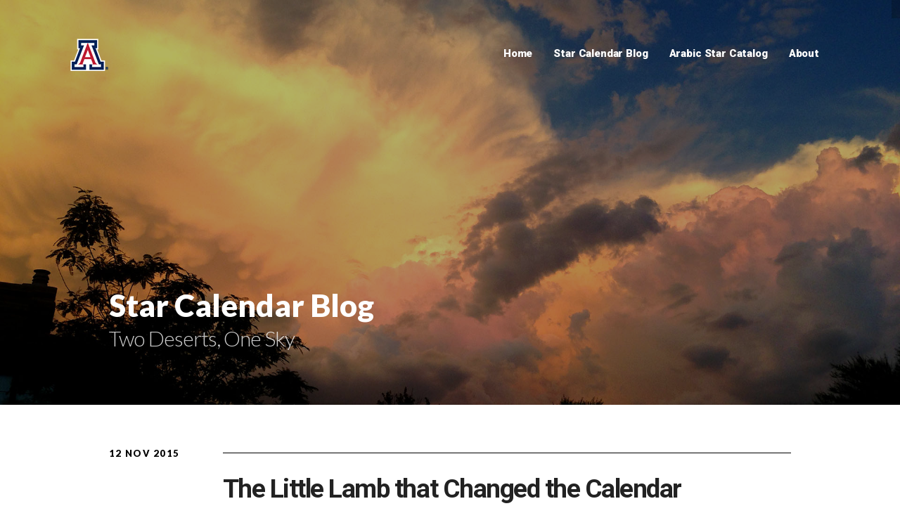

--- FILE ---
content_type: text/html; charset=UTF-8
request_url: http://onesky.arizona.edu/star-calendar-blog/page/2/
body_size: 99469
content:
<!DOCTYPE html>
<!--[if IE 8]>
<html lang="en-US" class="no-js lt-ie9"> <![endif]-->
<!--[if gt IE 8]><!-->
<html lang="en-US" class="no-js"> <!--<![endif]-->

<head>
    <!-- Meta Tags -->
    <meta name="viewport" content="width=device-width, initial-scale=1.0, maximum-scale=1"/>
    <meta http-equiv="Content-Type" content="text/html; charset=UTF-8"/>
    <!-- Title -->
    <title>Arab Star Calendars | Two Deserts, One Sky  &raquo; Star Calendar Blog</title>

    <!--    google fonts -->
    
    <link rel='dns-prefetch' href='//fonts.googleapis.com' />
<link rel='dns-prefetch' href='//s.w.org' />
<link rel="alternate" type="application/rss+xml" title="Arab Star Calendars | Two Deserts, One Sky &raquo; Feed" href="http://onesky.arizona.edu/feed/" />
<link rel="alternate" type="application/rss+xml" title="Arab Star Calendars | Two Deserts, One Sky &raquo; Comments Feed" href="http://onesky.arizona.edu/comments/feed/" />
<link rel="alternate" type="text/calendar" title="Arab Star Calendars | Two Deserts, One Sky &raquo; iCal Feed" href="http://onesky.arizona.edu/public-talks/?ical=1" />
		<script type="text/javascript">
			window._wpemojiSettings = {"baseUrl":"https:\/\/s.w.org\/images\/core\/emoji\/2.3\/72x72\/","ext":".png","svgUrl":"https:\/\/s.w.org\/images\/core\/emoji\/2.3\/svg\/","svgExt":".svg","source":{"concatemoji":"http:\/\/onesky.arizona.edu\/wp-includes\/js\/wp-emoji-release.min.js?ver=4.8.18"}};
			!function(t,a,e){var r,i,n,o=a.createElement("canvas"),l=o.getContext&&o.getContext("2d");function c(t){var e=a.createElement("script");e.src=t,e.defer=e.type="text/javascript",a.getElementsByTagName("head")[0].appendChild(e)}for(n=Array("flag","emoji4"),e.supports={everything:!0,everythingExceptFlag:!0},i=0;i<n.length;i++)e.supports[n[i]]=function(t){var e,a=String.fromCharCode;if(!l||!l.fillText)return!1;switch(l.clearRect(0,0,o.width,o.height),l.textBaseline="top",l.font="600 32px Arial",t){case"flag":return(l.fillText(a(55356,56826,55356,56819),0,0),e=o.toDataURL(),l.clearRect(0,0,o.width,o.height),l.fillText(a(55356,56826,8203,55356,56819),0,0),e===o.toDataURL())?!1:(l.clearRect(0,0,o.width,o.height),l.fillText(a(55356,57332,56128,56423,56128,56418,56128,56421,56128,56430,56128,56423,56128,56447),0,0),e=o.toDataURL(),l.clearRect(0,0,o.width,o.height),l.fillText(a(55356,57332,8203,56128,56423,8203,56128,56418,8203,56128,56421,8203,56128,56430,8203,56128,56423,8203,56128,56447),0,0),e!==o.toDataURL());case"emoji4":return l.fillText(a(55358,56794,8205,9794,65039),0,0),e=o.toDataURL(),l.clearRect(0,0,o.width,o.height),l.fillText(a(55358,56794,8203,9794,65039),0,0),e!==o.toDataURL()}return!1}(n[i]),e.supports.everything=e.supports.everything&&e.supports[n[i]],"flag"!==n[i]&&(e.supports.everythingExceptFlag=e.supports.everythingExceptFlag&&e.supports[n[i]]);e.supports.everythingExceptFlag=e.supports.everythingExceptFlag&&!e.supports.flag,e.DOMReady=!1,e.readyCallback=function(){e.DOMReady=!0},e.supports.everything||(r=function(){e.readyCallback()},a.addEventListener?(a.addEventListener("DOMContentLoaded",r,!1),t.addEventListener("load",r,!1)):(t.attachEvent("onload",r),a.attachEvent("onreadystatechange",function(){"complete"===a.readyState&&e.readyCallback()})),(r=e.source||{}).concatemoji?c(r.concatemoji):r.wpemoji&&r.twemoji&&(c(r.twemoji),c(r.wpemoji)))}(window,document,window._wpemojiSettings);
		</script>
		<style type="text/css">
img.wp-smiley,
img.emoji {
	display: inline !important;
	border: none !important;
	box-shadow: none !important;
	height: 1em !important;
	width: 1em !important;
	margin: 0 .07em !important;
	vertical-align: -0.1em !important;
	background: none !important;
	padding: 0 !important;
}
</style>
<link rel='stylesheet' id='layerslider-css'  href='http://onesky.arizona.edu/wp-content/plugins/LayerSlider/static/css/layerslider.css?ver=5.5.1' type='text/css' media='all' />
<link rel='stylesheet' id='ls-google-fonts-css'  href='http://fonts.googleapis.com/css?family=Lato:100,300,regular,700,900%7COpen+Sans:300%7CIndie+Flower:regular%7COswald:300,regular,700&#038;subset=latin%2Clatin-ext' type='text/css' media='all' />
<link rel='stylesheet' id='arabic-font-css-css'  href='http://onesky.arizona.edu/wp-content/plugins/arabic-font/css/arabic-fonts.css' type='text/css' media='all' />
<link rel='stylesheet' id='contact-form-7-css'  href='http://onesky.arizona.edu/wp-content/plugins/contact-form-7/includes/css/styles.css?ver=4.9.1' type='text/css' media='all' />
<link rel='stylesheet' id='scrollbar-css'  href='http://onesky.arizona.edu/wp-content/themes/morpheus/css/perfect-scrollbar.css?ver=4.8.18' type='text/css' media='all' />
<link rel='stylesheet' id='googlefonts-css'  href='//fonts.googleapis.com/css?family=Bentham%7CPinyon+Script%7CBitter%3A400%2C700%7CRaleway%3A300%2C400%2C500%2C600%7CSacramento%7CLato%3A300%2C400%2C900%7COpen+Sans%3A400%2C700%2C800%7CPacifico%7CLobster%7CRoboto%3A400%2C900%2C700%7COswald%3A400%2C700&#038;ver=4.8.18' type='text/css' media='all' />
<link rel='stylesheet' id='foundation-css'  href='http://onesky.arizona.edu/wp-content/themes/morpheus/css/foundation.css' type='text/css' media='all' />
<link rel='stylesheet' id='magicpopup-css'  href='http://onesky.arizona.edu/wp-content/themes/morpheus/css/magnific-popup.css?ver=4.8.18' type='text/css' media='all' />
<link rel='stylesheet' id='icons-css'  href='http://onesky.arizona.edu/wp-content/themes/morpheus/css/font-awesome.min.css?ver=4.8.18' type='text/css' media='all' />
<link rel='stylesheet' id='superfish-css'  href='http://onesky.arizona.edu/wp-content/themes/morpheus/css/superfish.css?ver=4.8.18' type='text/css' media='all' />
<link rel='stylesheet' id='flexslider-css'  href='http://onesky.arizona.edu/wp-content/themes/morpheus/css/flexslider.css' type='text/css' media='all' />
<link rel='stylesheet' id='plugin-css'  href='http://onesky.arizona.edu/wp-content/themes/morpheus/css/plugin.css' type='text/css' media='all' />
<link rel='stylesheet' id='public-css'  href='http://onesky.arizona.edu/wp-content/themes/morpheus/css/public.css' type='text/css' media='all' />
<link rel='stylesheet' id='morpheus-css'  href='http://onesky.arizona.edu/wp-content/themes/morpheus/style.css' type='text/css' media='all' />
<script type='text/javascript' src='http://onesky.arizona.edu/wp-content/plugins/LayerSlider/static/js/greensock.js?ver=1.11.8'></script>
<script type='text/javascript' src='http://onesky.arizona.edu/wp-includes/js/jquery/jquery.js?ver=1.12.4'></script>
<script type='text/javascript' src='http://onesky.arizona.edu/wp-includes/js/jquery/jquery-migrate.min.js?ver=1.4.1'></script>
<script type='text/javascript' src='http://onesky.arizona.edu/wp-content/plugins/LayerSlider/static/js/layerslider.kreaturamedia.jquery.js?ver=5.5.1'></script>
<script type='text/javascript' src='http://onesky.arizona.edu/wp-content/plugins/LayerSlider/static/js/layerslider.transitions.js?ver=5.5.1'></script>
<script type='text/javascript' src='http://onesky.arizona.edu/wp-content/themes/morpheus/js/vendor/custom.modernizr.js'></script>
<script type='text/javascript' src='http://onesky.arizona.edu/wp-content/themes/morpheus/js/foundation.min.js'></script>
<link rel='https://api.w.org/' href='http://onesky.arizona.edu/wp-json/' />
<link rel="EditURI" type="application/rsd+xml" title="RSD" href="http://onesky.arizona.edu/xmlrpc.php?rsd" />
<link rel="wlwmanifest" type="application/wlwmanifest+xml" href="http://onesky.arizona.edu/wp-includes/wlwmanifest.xml" /> 
<meta name="generator" content="WordPress 4.8.18" />



<!-- Generated by Arabic Font -->
<style type='text/css'>.arab {font-family: AmiriWeb; font-size: 30px; direction: rtl; line-height: 45px; text-align: Center;}</style>


<meta name="tec-api-version" content="v1"><meta name="tec-api-origin" content="http://onesky.arizona.edu"><link rel="https://theeventscalendar.com/" href="http://onesky.arizona.edu/wp-json/tribe/events/v1/" /><!-- Theme Custom Styling -->
<style type="text/css" id="theme-custom">
body {
	font-family: Lato , Arial, Helvetica;
	font-size: 14px;
	font-weight: 300;
	}
h1 {
	font-family: Roboto , Arial, Helvetica;
	line-height: 42px;
	}
h2 {
	font-family: Roboto , Arial, Helvetica;
	letter-spacing: -0.02em;
	line-height: 36px;
	}
h3 {
	font-family: Roboto , Arial, Helvetica;
	}
h4 {
	font-family: Roboto , Arial, Helvetica;
	font-size: 18px;
	font-weight: 300;
	letter-spacing: -0.02em;
	line-height: 20px;
	}
h5 {
	font-family: Roboto , Arial, Helvetica;
	}
h6 {
	font-family: Roboto , Arial, Helvetica;
	}
.sf-menu a {
	font-family: Roboto , Arial, Helvetica;
	font-size: 15px;
	font-weight: 900;
	letter-spacing: -0.01em;
	text-transform: capitalize;
	}
.coll-single .navigation-container .arrow:hover > div.info > label,
                    .coll-single .navigation-container .arrow:hover > div.info > .title-text
                    {
	color: #59c9c9;
	}
.coll-button.coll-accent-color:hover,
                    .coll-single.lightbox,
                    .comment-reply-link:hover,
                    .coll-single .navigation-container .arrow:hover .fa,
                    .coll-single .title-wrapper .icons .link:hover,
                    .coll-post-info .categories a:hover
                    {
	border-color: #59c9c9;
	}
.coll-single .navigation-container .arrow:hover .fa,
                    .coll-button.coll-accent-color:hover,
                    .comment-reply-link:hover,
                    .coll-single .title-wrapper .icons .link:hover,
                    .coll-shortcode-portfolio .items .hentry .wrapper .under
                    {
	background-color: #59c9c9;
	}
</style>
<!-- Other Custom Styling -->
<style type="text/css" id="other-custom">
.coll-site-preloader .spinner  {
	 background-color: #000000; 
}
.coll-site-preloader {
	 background-color: #ffffff; 
}
.site-header {
	height: 70px;
	}
.site-header .background {
	background-color: #ffffff;
	}
.site-header.skrollable {
	border-bottom-color: #dedede;
}
.site-header .logo {
	top: 15px;
	left:100px;
	}
.site-header .mainmenu {
	top: 13px;
	right:100px;
	}
.sf-menu a, .sf-menu a:visited  {
	 color: #ababab; 
}
.sf-menu a:hover, .sf-menu .current-menu-item > a {
	 color: #000000; 
}
.site-header.static .sf-menu a, .site-header.static .sf-menu a:visited  {
	 color: #ffffff; 
}
.site-header.static .sf-menu a:hover, .site-header.static  .sf-menu .current-menu-item > a {
	 color: #c7c7c7; 
}
.site-header.mobile #coll-menu-icon {
	color: #000000;
}
.site-header.mobile .sf-menu li {
	 border-color: #dedede; 
}
.site-header.mobile .sf-menu  ul > li > a:before  {
	 color: #dedede; 
}
.site-header.mobile .sf-menu .mobnav-subarrow  {
	 color: #dedede; 
}
.site-footer .background {
	background-color: #000000;
	}
@media only screen and (min-width : 1025px) {
	.coll-footer-wrapper  {
	padding: 0px 100px;
	}
}
.site-footer .bottom {
	border-top-color: #242424;
	}
</style>
<link rel="shortcut icon" href="http://onesky.arizona.edu/wp-content/themes/morpheus/img/favicon.ico" /></head>


<body class="blog paged paged-2 tribe-no-js coll-custom-structure">
<header class="site-header js-coll-header-slide">
    <div class="background"></div>
    <div class="">
        <div class="logo coll-left">
            <a class="no-border" href="http://onesky.arizona.edu">
                            </a>
        </div>
        <nav class="mainmenu  coll-right">
            <ul id="menu-one-sky-main-menu" class="sf-menu"><li id="menu-item-1228" class="menu-item menu-item-type-post_type menu-item-object-page menu-item-home menu-item-1228"><a class="no-border" href="http://onesky.arizona.edu/">Home</a></li>
<li id="menu-item-2296" class="menu-item menu-item-type-post_type menu-item-object-page menu-item-2296"><a class="no-border" href="http://onesky.arizona.edu/star-calendar-blog-index/">Star Calendar Blog</a></li>
<li id="menu-item-1529" class="menu-item menu-item-type-post_type menu-item-object-page menu-item-1529"><a class="no-border" href="http://onesky.arizona.edu/arabic-star-catalog/">Arabic Star Catalog</a></li>
<li id="menu-item-1236" class="menu-item menu-item-type-post_type menu-item-object-page menu-item-1236"><a class="no-border" href="http://onesky.arizona.edu/about-two-deserts-one-sky/">About</a></li>
</ul>        </nav>

    </div>
</header>
<header class="site-header mobile">
    <div class="background"></div>
    <div class="row">
        <div class="logo">
            <a class="no-border" href="http://onesky.arizona.edu">
                            </a>
        </div>
        <a id="coll-menu-icon" class="no-border" href=""><i class="fa fa-bars"></i></a>
        <nav class="mainmenu">
            <ul id="menu-one-sky-main-menu-1" class="sf-menu"><li class="menu-item menu-item-type-post_type menu-item-object-page menu-item-home menu-item-1228"><a class="no-border" href="http://onesky.arizona.edu/">Home</a></li>
<li class="menu-item menu-item-type-post_type menu-item-object-page menu-item-2296"><a class="no-border" href="http://onesky.arizona.edu/star-calendar-blog-index/">Star Calendar Blog</a></li>
<li class="menu-item menu-item-type-post_type menu-item-object-page menu-item-1529"><a class="no-border" href="http://onesky.arizona.edu/arabic-star-catalog/">Arabic Star Catalog</a></li>
<li class="menu-item menu-item-type-post_type menu-item-object-page menu-item-1236"><a class="no-border" href="http://onesky.arizona.edu/about-two-deserts-one-sky/">About</a></li>
</ul>        </nav>
    </div>
<script>
  (function(i,s,o,g,r,a,m){i['GoogleAnalyticsObject']=r;i[r]=i[r]||function(){
  (i[r].q=i[r].q||[]).push(arguments)},i[r].l=1*new Date();a=s.createElement(o),
  m=s.getElementsByTagName(o)[0];a.async=1;a.src=g;m.parentNode.insertBefore(a,m)
  })(window,document,'script','//www.google-analytics.com/analytics.js','ga');

  ga('create', 'UA-67914129-1', 'auto');
  ga('send', 'pageview');

</script>
</header>
<div class="site-header static">
    <div class="">
        <div class="logo coll-left">
            <a class="no-border" href="http://onesky.arizona.edu">
                                    <img class="logo-img" src="http://onesky.webhost.uits.arizona.edu/wp-content/uploads/2015/08/UA-logo-54.png" title="" alt="Arab Star Calendars | Two Deserts, One Sky">
                            </a>
        </div>
        <nav class="mainmenu  coll-right">
            <ul id="menu-one-sky-main-menu-2" class="sf-menu"><li class="menu-item menu-item-type-post_type menu-item-object-page menu-item-home menu-item-1228"><a class="no-border" href="http://onesky.arizona.edu/">Home</a></li>
<li class="menu-item menu-item-type-post_type menu-item-object-page menu-item-2296"><a class="no-border" href="http://onesky.arizona.edu/star-calendar-blog-index/">Star Calendar Blog</a></li>
<li class="menu-item menu-item-type-post_type menu-item-object-page menu-item-1529"><a class="no-border" href="http://onesky.arizona.edu/arabic-star-catalog/">Arabic Star Catalog</a></li>
<li class="menu-item menu-item-type-post_type menu-item-object-page menu-item-1236"><a class="no-border" href="http://onesky.arizona.edu/about-two-deserts-one-sky/">About</a></li>
</ul>        </nav>
    </div>
</div>
<div class="wrapper common coll-single coll-parallax" id="skrollr-body">
<section class="background js-coll-page-section coll-page-section"><div class="js-coll-parallax coll-section-background"><img class="coll-bg-image js-coll-lazy"
                            width="1920"
                            height="1409"
                            src="[data-uri]"
                            data-coll-src="http://onesky.arizona.edu/wp-content/uploads/2015/08/Tucson-Arizona-Monsoon-8813-1920.jpg"
                            alt="Star Calendar Blog" /><div class="color-overlay"></div></div></section>    <section class="title-container js-coll-page-section coll-page-section">
        <div class="row">
            <div class="large-12 columns">
                <div class="title-wrapper">
                    <h1 class="title-text">Star Calendar Blog</h1>

                    <h3 class="subtitle-text">
                        <p>Two Deserts, One Sky</p>
                    </h3>
                </div>
            </div>
        </div>
    </section>
    <section class="content-container js-coll-page-section coll-page-section">
        <div class="row">
            <div class="large-12 columns coll-post-list">
                                        <!--BEGIN .hentry -->
                        <article class="post-1637 post type-post status-publish format-standard has-post-thumbnail hentry category-lunar-stations category-rain-stars tag-arab-star-calendars tag-arab-star-names" id="post-1637">
                            <div class="coll-section-divider title-divider">
                                <span class="text large-2 medium-2"><a class="no-border"
                                                                       href="http://onesky.arizona.edu/2015/11/the-little-lamb-that-changed-the-calendar/">12 Nov 2015</a></span>
                                <span class="line large-10 medium-10"><span class="color"></span></span>
                            </div>
                            <div class="wrapper large-10 large-offset-2 medium-10 medium-offset-2">
                                <h2 class="title"><a class="no-border"
                                                     href="http://onesky.arizona.edu/2015/11/the-little-lamb-that-changed-the-calendar/">The Little Lamb that Changed the Calendar</a></h2>

                                <div class="post-meta">
                                    <div class="author-meta">
                                        <div class="wrapper">
                                            <div
                                                class="image"></div>
                                            <div class="text">
                                                <span class="by-author">By Danielle Adams</span>
                                            </div>
                                        </div>
                                    </div>
                                </div>
                                                                    <div class="asset">
                                        <a class="no-border"
                                           href="http://onesky.arizona.edu/2015/11/the-little-lamb-that-changed-the-calendar/"><img class="image js-coll-lazy"
                                                        width="1920"
                                                        height="1280"
                                                        data-coll-src="http://onesky.arizona.edu/wp-content/uploads/2015/11/Awassi-lamb-1920.jpg" /> </a>
                                    </div>
                                
                                <div class="content clearfix">
                                    <p style="text-align: right;"><em>Feature image by Ed Brambley <a href="http://creativecommons.org/licenses/by-sa/2.0">CC BY-SA 2.0</a>, <a href="https://commons.wikimedia.org/wiki/File%3AAwassi_lamb.jpg">via Wikimedia Commons</a></em></p>
<p>The heavy autumnal rains continue this week with the setting of the Arabian constellation of the Lamb <em>(al-hamal)</em>. But this lamb is a bit rambunctious, and he ends up shifting the entire Arab star calendar by a month. In this post, we pick up our second asterism of the rain star calendar shared by the Arab tribes of Qushayr and Qays, as well as two more lunar stations.</p>
<blockquote>
<p style="text-align: center;"><div style="font-family:AmiriWeb; font-size:30px; direction: rtl; text-align: Center; line-height: 45px;">جاد لها بالدبل الوسمي من باكر الأشراط أشراطي<br />
من الثريا انقض أو دلوي</div></p>
</blockquote>
<blockquote><p>The autumnal marking rain<br />
fell abundantly upon the land in large drops,<br />
from the first seasonal rain of the Signs<br />
a rain that darted down from the stars of <em>Thuraya</em>,<br />
or else a rain of the Well Bucket.<cite>Al-&#8216;Ajaj,<br />
7th/8th century C.E.</cite></p></blockquote>
<p>The poetry again relates this celestial complex back to the Well Bucket <em>(ad-dalw)</em>. The Arabic term <em>hamal</em> refers to a first-year lamb, and this one in particular is of the fat-tailed sheep variety, perhaps an Awassi lamb like the one pictured above. These sheep were bred for their large fatty rumps and tails. The stars known as the Signs (<em>al-ashrat</em> in the poetry above) also mark the little horns of the Lamb, and its fatty tail is marked by the star cluster called <em>Thuraya</em>.</p>
<div style="font-family:AmiriWeb; font-size:30px; direction: rtl; text-align: Center; line-height: 45px;">الحمل</div>
<h3><i class="fa fa-eye"></i> How to observe the Lamb</h3>
<div id="attachment_1660" style="width: 610px" class="wp-caption aligncenter"><a href="http://onesky.arizona.edu/wp-content/uploads/2015/11/hamal-lamb-am-setting-cro-elements.jpg"><img class="size-full wp-image-1660" src="http://onesky.arizona.edu/wp-content/uploads/2015/11/hamal-lamb-am-setting-cro-elements.jpg" alt="The Lamb (al-hamal) and its elements as they appear setting in the west about 45 minutes before sunrise in mid-November. " width="600" srcset="http://onesky.arizona.edu/wp-content/uploads/2015/11/hamal-lamb-am-setting-cro-elements.jpg 900w, http://onesky.arizona.edu/wp-content/uploads/2015/11/hamal-lamb-am-setting-cro-elements-300x218.jpg 300w" sizes="(max-width: 900px) 100vw, 900px" /></a><p class="wp-caption-text">The Lamb <em>(al-hamal)</em> as it appears setting in the west about 45 minutes before sunrise in mid-November. Sky simulations made with <a href="http://www.stellarium.org" target="_blank">Stellarium</a>.</p></div>
<p>The proper time to observe a star&#8217;s morning setting (or rising) is called <em>ghalas</em> in Arabic, at time when the darkness of night mixes with the white and red light of dawn in the tracts of the horizon (<a href="http://onesky.arizona.edu/about-two-deserts-one-sky/#2d1s-how-to-observe" target="_blank">How to Observe</a>). Look to the western horizon about 45 minutes before your local sunrise (times available at <a href="http://timeanddate.com" target="_blank">timeanddate.com</a>). The Two Horns of the Lamb <em>(qarna al-hamal)</em> will appear as two somewhat bright stars located directly to the left of the Belly of the Great Fish <em>(batn al-hut)</em>. These two stars were also called the Butting and the Butter <em>(an-nath w&#8217;an-natih)</em>, and their rising in the morning was regarded as inauspicious. The figure of the Lamb continues up the sky through its Belly <em>(batn al-hamal)</em> to its fatty tail <em>(alyat al-hamal)</em>, marked by the Pleiades star cluster.</p>
<div id="attachment_1640" style="width: 310px" class="wp-caption alignright"><a href="http://onesky.arizona.edu/wp-content/uploads/2015/11/Awassi-lamb-1920.jpg"><img class="size-medium wp-image-1640" src="http://onesky.arizona.edu/wp-content/uploads/2015/11/Awassi-lamb-1920-300x200.jpg" alt="Awassi lamb" width="300" height="200" srcset="http://onesky.arizona.edu/wp-content/uploads/2015/11/Awassi-lamb-1920-300x200.jpg 300w, http://onesky.arizona.edu/wp-content/uploads/2015/11/Awassi-lamb-1920-1024x683.jpg 1024w" sizes="(max-width: 300px) 100vw, 300px" /></a><p class="wp-caption-text">Image of a young Awassi lamb photographed by Ed Brambley <a href="http://creativecommons.org/licenses/by-sa/2.0">CC BY-SA 2.0</a>, <a href="https://commons.wikimedia.org/wiki/File%3AAwassi_lamb.jpg">via Wikimedia Commons</a></p></div>
<p>This image of the Lamb in Arabia was rather different than the Greek image of the Ram (Aries), which itself was derived from a Babylonian asterism. The Babylonian asterism was originally depicted as a farmhand, but during the first millennium BCE it was elevated to the status of a zodiacal constellation to help flesh out the intended complement of 12 constellations. During this time, the vernal equinox (the point in space where the plane of the earth&#8217;s orbit intersects the earth&#8217;s equator projected into space) came to rest in this constellation. Its new status as the first constellation of the solar year may have led to its being honored with the divine symbol of the ram. This symbolism was adopted by the Greeks as Aries, and they called the vernal equinox the First Point of Aries. The Babylonian/Greek figure of Aries does not have a fleshy tail, and only one of the Arabian Horn stars lay on one of the curved ram&#8217;s horns.</p>
<div style="font-family:AmiriWeb; font-size:30px; direction: rtl; text-align: Center; line-height: 45px;">الأشراط</div>
<h3><i class="fa fa-cloud"></i> The Signs as rain stars</h3>
<p><em>For a brief description of the rain stars, please see the <a href="http://onesky.arizona.edu/about-two-deserts-one-sky/#2d1s-celestial-complexes" target="_blank">Celestial Complexes</a> section on the About page.</em></p>
<div id="attachment_1645" style="width: 310px" class="wp-caption alignright"><a href="http://onesky.arizona.edu/wp-content/uploads/2015/11/sharatan-ashrat-signs-am-setting-cro.jpg"><img class="size-medium wp-image-1645" src="http://onesky.arizona.edu/wp-content/uploads/2015/11/sharatan-ashrat-signs-am-setting-cro-300x218.jpg" alt="The Signs (al-ashrat/ash-sharatan) as they appear setting in the west about 45 minutes before sunrise in early November." width="300" height="218" srcset="http://onesky.arizona.edu/wp-content/uploads/2015/11/sharatan-ashrat-signs-am-setting-cro-300x218.jpg 300w, http://onesky.arizona.edu/wp-content/uploads/2015/11/sharatan-ashrat-signs-am-setting-cro.jpg 900w" sizes="(max-width: 300px) 100vw, 300px" /></a><p class="wp-caption-text">The Signs <em>(al-ashrat/ash-sharatan)</em> as they appear setting in the west about 45 minutes before sunrise in early November. Sky simulations made with <a href="http://www.stellarium.org" target="_blank">Stellarium</a>.</p></div>
<p>Our first post reported the beginning of the calendar of rains stars in what would have been late September some 1200 years ago. The coming of the <em>wasmi</em> &#8220;marking&#8221; rains was heralded by the pre-dawn setting of the Rear Two Crossbars of the Bucket <em>(al-&#8216;arquwatan al-mu&#8217;akharatan min ad-dalw)</em>. This week, the second entry in the rain star calendar, and still within the season of <em>al-wasmi</em>, is the Sign <em>(ash-sharat)</em>, an asterism whose meaning is unclear. Authors writing in the 9th century CE attribute this to the fact that the sun began its new year in this asterism, so it served as a sign of the new year. This is true, but the first translations of Greek astronomy occurred after this asterism&#8217;s early appearances in poetry, which usually employed the plural form, <em>al-ashrat</em> (the Signs). It is possible that earlier Babylonian encounters introduced the Arabs to this name and its solar significance even before Islam. However, it is equally likely that the name had some other meaning that has since been lost to the ravages of history.</p>
<p>In most of the poetic references, including the earliest ones, this asterism is named in its plural form, <em>al-ashrat</em> (the Signs). In Arabic, this term is reserved for plurals of three or more, and so this term connoted the pair of bright Horn stars together with the somewhat dimer star that lies very close to them. In the rain star calendar, it is the singular term <em>ash-sharat</em> that is used, connoting the group of stars as a whole: &#8220;the Sign (of the stars)&#8221;. Although the Two Horns set in the west one after the other, about 5-6 days apart, they did rise together in the east. As we have seen already in <em>al-farghan</em> (the Two Spouts), <em>al-&#8216;arquwatan</em> (the Two Crossbars) and <em>qarna al-hamal</em> (the Two Horns of the Lamb), pairs of stars were especially significant for many Arabs. Within the context of the Signs, the two Horn stars came to be called <em>ash-sharatan</em> (the Two Signs). This dual designation appears to have come into greater usage after the Arab adaptation of the Indian lunar stations.</p>
<div style="font-family:AmiriWeb; font-size:30px; direction: rtl; text-align: Center; line-height: 45px;"> الشرطان والبطين</div>
<h3><i class="fa fa-moon-o"></i> The Two Signs and the Little Belly as lunar stations</h3>
<p><em>For a brief description of the lunar stations, please see the <a href="http://onesky.arizona.edu/about-two-deserts-one-sky/#2d1s-celestial-complexes" target="_blank">Celestial Complexes</a> section on the About page.</em></p>
<p>Within the celestial complex of the lunar stations, the asterism of the Signs is always mentioned using the dual form <em>ash-sharatan</em> and never the singular <em>ash-sharat</em> or plural forms <em>al-ashrat</em>. In the account of Qutrub (died 821 CE), the Two Signs is listed as the third lunar station, following the Second Spout and the Great Fish. This matches the rain star calendar, which started its year with the Rear Crossbars, which use the same stars as the Second Spout. However, by the time of Ibn Qutayba (died 889), the organization of the lunar stations had shifted to recognize that the Two Signs was the location of the vernal equinox, and so he begins the listing of the lunar stations with the Two Signs. All subsequent listings follow this arrangement. This tells us that there was approximately a 4-week forward adjustment of the calendar that occurred sometime during the 9th century CE. This timing would have followed about half a century or more of Arabic translations of Greek astronomical texts, including the work of Hipparchus, who first defined the First Point of Aries.</p>
<div id="attachment_1653" style="width: 310px" class="wp-caption alignleft"><a href="http://onesky.arizona.edu/wp-content/uploads/2015/11/butayn-little-belly-am-setting-cro.jpg"><img class="size-medium wp-image-1653" src="http://onesky.arizona.edu/wp-content/uploads/2015/11/butayn-little-belly-am-setting-cro-300x218.jpg" alt="The Little Belly (al-butayn) as it appears in the west about 45 minutes before sunrise in mid-November." width="300" height="218" srcset="http://onesky.arizona.edu/wp-content/uploads/2015/11/butayn-little-belly-am-setting-cro-300x218.jpg 300w, http://onesky.arizona.edu/wp-content/uploads/2015/11/butayn-little-belly-am-setting-cro.jpg 900w" sizes="(max-width: 300px) 100vw, 300px" /></a><p class="wp-caption-text">The Little Belly <em>(al-butayn)</em> as it appears in the west about 45 minutes before sunrise in mid-November. Sky simulations made with <a href="http://www.stellarium.org" target="_blank">Stellarium</a>.</p></div>
<p>Although the &#8220;new&#8221; first lunar station of the Two Signs did not directly invoke the Lamb, the second station was its Belly <em>(batn al-hamal)</em>. As a lunar station, this asterism received a special diminutive name, the Little Belly <em>(al-butayn)</em>. This tight grouping of three stars was said to resemble the three trivet stones <em>(athafi)</em> that would hold a cooking pot above the fire. Over the centuries, it has had two competing identifications in the sky. The first, and most likely in my opinion, was the trio 35, 39 and 41 ARI, the latter of which is the brightest star that lies between the Two Horns and the Fatty Tail of the Lamb. These three stars form a moderately bright, closely grouped equilateral triangle. This was the identification favored by Ibn Qutayba. However, al-Sufi favored a dimmer, wider trio of stars because they were located closer to the path of the moon through the sky: δ, ε and ρ ARI. Functionally, this second grouping is too dim to be seen through the morning twilight and therefore cannot have properly functioned as calendrical stars of this type.</p>
<p>The Fatty Tail of the Lamb <em>(alyat al-hamal)</em> also functioned as a lunar station, as well as a rain star. However, that story will have to wait for next time because its significance within Arab culture deserves its own blog post.</p>
<div style="font-family:AmiriWeb; font-size:30px; direction: rtl; text-align: Center; line-height: 45px;">الحمل</div>
<h3><i class="fa fa-university"></i> Lamb stars amidst the Greek constellations</h3>
<p>In my post about the Well Bucket, we saw its name given to modern-day Aquarius and its constituent star names scattered to the winds. Then, we saw a similar fate befall the Great Fish, whose name was given to modern-day Pisces. This time, the story is different. Although the interpreted figures of the Arab Lamb and the Babylonian/Greek Ram differed somewhat, they had much more in common. Therefore, whatever the origins for the larger Arab Lamb may have been, its conversion to the Greek Ram left most of its original star names intact. The term <em>al-hamal</em> is still used by Arabs today to describe what is now the Greek image of Aries, and so the little Lamb has become a full-grown Ram.</p>
<p>Remarkably, even the modern-day internationally recognized star names within Aries are in their proper positions. The brightest star in modern-day Aries is called Hamal (&#8220;the Lamb&#8221;). The second brightest one is called Sheratan (&#8220;the Two Signs&#8221;). Together, these two stars are the very stars that comprised the Two Signs or the Two Horns of the Lamb. The third star of the Signs (as <em>al-ashrat</em>) is today called Mesarthim, which was the result of <em>ash-sharatan</em> being corrupted and erroneously then to be the Hebrew word for &#8220;servants.&#8221; Its location, however, was correctly applied. The Little Belly has also survived as the modern star name, Botein (from <em>al-butayn</em>). It was applied to the brightest star of the alternative, dimmer trio of stars, δ ARI.</p>
<p><em>Al-nath</em> (the Butting) also survives as the star name Elnath, but it was transferred to one of the horns in the Greek image of Taurus, the Bull. At least it still gets to do the butting, albeit with a much larger horn.</p>
<div class="columns large-6 medium-12 ">
<h4><i class="fa fa-comments"></i> What&#8217;s next?</h4>
<p>The next post will introduce you to the greatest star grouping in Arab astronomy, past and present. It was so significant to the Arabs throughout the centuries that they often called it simply &#8220;the Asterism.&#8221;</p>
<p>In the meantime, I’d love to hear from you! Please leave a comment below, and tell me about your observations of these ancient asterisms. Be sure to include your city and state/country so we can see how the timings vary by location.<br />
</div><br />
<div class="columns large-6 medium-12 "></p>
<h4><i class="fa fa-star"></i> Star Catalog Entries for this Celestial Complex</h4>
<p><strong><a href="http://onesky.arizona.edu/arab-star-names/the-lamb/">The Lamb Complex</a> (<em>al-hamal</em>, الحمل)</strong><br />
<a href="http://onesky.arizona.edu/arab-star-names/the-signs/">The Two Signs</a> (<em>ash-sharatan</em>, الشرطان)<br />
<a href="http://onesky.arizona.edu/arab-star-names/the-horns-of-the-lamb/">The Horns of the Lamb</a> (<em>qarna al-hamal</em>, قرنا الحمل)<br />
<a href="http://onesky.arizona.edu/arab-star-names/the-little-belly-of-the-lamb//">The Little Belly of the Lamb</a> (<em>al-butayn</em>, البطين)<br />
<a href="http://onesky.arizona.edu/arab-star-names/the-fatty-tail-of-the-lamb/">The Fatty Tail of the Lamb</a> (<em>alyat al-hamal</em>, ألية الحمل)</p>
<p><a href="http://onesky.arizona.edu/arabic-star-catalog/">Click here to go to the full star catalog (a work in progress).</a></p>
<p></div></p>
                                </div>
                            </div>
                        </article>
                                            <!--BEGIN .hentry -->
                        <article class="post-1545 post type-post status-publish format-standard has-post-thumbnail hentry category-lunar-stations tag-arab-star-calendars tag-arab-star-names" id="post-1545">
                            <div class="coll-section-divider title-divider">
                                <span class="text large-2 medium-2"><a class="no-border"
                                                                       href="http://onesky.arizona.edu/2015/10/ancient-fish-in-the-stellar-sea/">19 Oct 2015</a></span>
                                <span class="line large-10 medium-10"><span class="color"></span></span>
                            </div>
                            <div class="wrapper large-10 large-offset-2 medium-10 medium-offset-2">
                                <h2 class="title"><a class="no-border"
                                                     href="http://onesky.arizona.edu/2015/10/ancient-fish-in-the-stellar-sea/">Ancient Fish in the Stellar Sea</a></h2>

                                <div class="post-meta">
                                    <div class="author-meta">
                                        <div class="wrapper">
                                            <div
                                                class="image"></div>
                                            <div class="text">
                                                <span class="by-author">By Danielle Adams</span>
                                            </div>
                                        </div>
                                    </div>
                                </div>
                                                                    <div class="asset">
                                        <a class="no-border"
                                           href="http://onesky.arizona.edu/2015/10/ancient-fish-in-the-stellar-sea/"><img class="image js-coll-lazy"
                                                        width="1920"
                                                        height="1440"
                                                        data-coll-src="http://onesky.arizona.edu/wp-content/uploads/2015/10/School-of-fish-1920.jpg" /> </a>
                                    </div>
                                
                                <div class="content clearfix">
                                    <p style="text-align: right;"><em>Feature image by Alexander Vasenin <a href="http://creativecommons.org/licenses/by-sa/3.0">CC BY-SA 3.0</a>, <a href="https://commons.wikimedia.org/wiki/File%3ASchool_of_lunar_fusilier_at_Elphinstone.JPG">via Wikimedia Commons</a></em></p>
<p><!--"<a href="https://commons.wikimedia.org/wiki/File:School_of_lunar_fusilier_at_Elphinstone.JPG#/media/File:School_of_lunar_fusilier_at_Elphinstone.JPG">School of lunar fusilier at Elphinstone</a>" by <a title="User:Alex.vasenin" href="//commons.wikimedia.org/wiki/User:Alex.vasenin">Alexander Vasenin</a> - <span class="int-own-work" lang="en">Own work</span>. Licensed under <a title="Creative Commons Attribution-Share Alike 3.0" href="http://creativecommons.org/licenses/by-sa/3.0">CC BY-SA 3.0</a> via <a href="//commons.wikimedia.org/wiki/">Wikimedia Commons</a>.--></p>
<p>Two weeks ago, the dawn setting of the Well Bucket heralded the onset of the heavy marking rains of autumn. This began the new year in both of the calendars we are following. This week, the rain star calendar has no activity, but the calendar of lunar stations continues with an asterism that dates to Babylonian times (1st-2nd millennia BCE).</p>
<p>If you&#8217;ve read the <a href="http://onesky.arizona.edu/2015/10/desert-rains-from-the-celestial-well-bucket/">Well Bucket post</a> in this Arab star calendar blog, you know that a Well Rope <em>(al-risha&#8217;)</em> connects to the Well Bucket. The bright star that marks the Well Rope also represents the belly or heart of the Great Fish <em>(al-hut</em> or <em>as-samaka al-&#8216;azima)</em>, one of several that roam the starry seas.</p>
<blockquote>
<p style="text-align: center;"><div style="font-family:AmiriWeb; font-size:30px; direction: rtl; text-align: Center; line-height: 45px;">حتى إذا ما الحوت في حوض من الدلو كرع</div></p>
</blockquote>
<blockquote><p>&#8230;until the time when the Great Fish<br />
put its mouth into a watering trough<br />
by the Well Bucket and drank&#8230; <cite>Muhammad bin Yazid al-Husna,<br />
7th/8th century C.E.</cite></p></blockquote>
<p>The preceding line of poetry connects the Great Fish <em>(al-hut)</em> with the celestial complex of the Well Bucket. Many ancient wells had watering troughs built next to them in order to collect the drawn water for the herded animals like camels, sheep or goats. In the calendar of the lunar stations, the setting of the Great Fish marked the time when the water levels in the wells stopped sinking. The ongoing heavy rains of autumn replenished water in the well and added fresh water to the trough, so there was plenty to drink. The Great Fish lies right next to the Well Bucket, so perhaps it too is getting refreshed with the collected waters of autumn.</p>
<div style="font-family:AmiriWeb; font-size:30px; direction: rtl; text-align: Center; line-height: 45px;">الحوت</div>
<h3><i class="fa fa-eye"></i> How to observe the Great Fish</h3>
<div id="attachment_1577" style="width: 610px" class="wp-caption aligncenter"><a href="http://onesky.arizona.edu/wp-content/uploads/2015/10/samakatan-two-fish-am-setting-cro-elements.jpg"><img src="http://onesky.arizona.edu/wp-content/uploads/2015/10/samakatan-two-fish-am-setting-cro-elements.jpg" alt="The Great Fish (al-hut or as-samaka al-'azima) and the Smaller Fish (as-samaka as-sughra) as they appear in the west about 45 minutes before sunrise in mid-October." width="600" /></a><p class="wp-caption-text">The Great Fish <em>(al-hut </em>or<em> as-samaka al-&#8216;azima)</em> and the Smaller Fish <em>(as-samaka as-sughra)</em> as they appear in the west about 45 minutes before sunrise in mid-October. Sky simulations made with <a href="http://www.stellarium.org" target="_blank">Stellarium</a>.</p></div>
<p>The proper time to observe a star&#8217;s morning setting (or rising) is called <em>ghalas</em> in Arabic, at time when the darkness of night mixes with the white and red light of dawn in the tracts of the horizon (<a href="http://onesky.arizona.edu/about-two-deserts-one-sky/#2d1s-how-to-observe" target="_blank">How to Observe</a>). As with the Well Bucket, the one bright star of the Great Fish will start to disappear 45-30 minutes before your local sunrise (times available at <a href="http://timeanddate.com" target="_blank">timeanddate.com</a>). However, the fainter stars of the Great Fish will require you to be ready to observe about 75 minutes before sunrise. This week, there is no moon in the morning, so these faint stars should be visible unless you are observing from a location with heavy light pollution.</p>
<p>To spot the Great Fish, look to the western horizon. There, you will see one or two of the four Well Bucket stars from my last post. The primary star of the Great Fish lies above the uppermost Crossbar star, but some distance from it. Observing from Tucson this week, only the uppermost star of the Well Bucket was visible at 45 minutes before sunrise, so do be sure to allow yourself enough time to find your Well Bucket landmarks before they sink below the horizon.</p>
<div style="font-family:AmiriWeb; font-size:30px; direction: rtl; text-align: Center; line-height: 45px;">بطن الحوت</div>
<h3><i class="fa fa-moon-o"></i> The Belly of the Great Fish as a lunar station</h3>
<p><em>For a brief description of the lunar stations, please see the <a href="http://onesky.arizona.edu/about-two-deserts-one-sky/#2d1s-celestial-complexes" target="_blank">Celestial Complexes</a> section on the About page.</em></p>
<div id="attachment_1611" style="width: 235px" class="wp-caption alignright"><a href="http://onesky.arizona.edu/wp-content/uploads/2015/10/Fish-Oct15-0545am_1130cr12.jpg"><img class="wp-image-1611 size-medium" src="http://onesky.arizona.edu/wp-content/uploads/2015/10/Fish-Oct15-0545am_1130cr12-225x300.jpg" alt="The Great Fish as observed from Tucson, Arizona, at 5:45am (45minutes before sunrise) on Oct 15, 2015. The first bright star above the trees is the last star of the Well Bucket." width="225" height="300" srcset="http://onesky.arizona.edu/wp-content/uploads/2015/10/Fish-Oct15-0545am_1130cr12-225x300.jpg 225w, http://onesky.arizona.edu/wp-content/uploads/2015/10/Fish-Oct15-0545am_1130cr12-768x1024.jpg 768w, http://onesky.arizona.edu/wp-content/uploads/2015/10/Fish-Oct15-0545am_1130cr12.jpg 900w" sizes="(max-width: 225px) 100vw, 225px" /></a><p class="wp-caption-text">The Great Fish as observed from Tucson, Arizona, at 5:45am (45minutes before sunrise) on Oct 15, 2015. The first bright star above the trees is the last star of the Well Bucket.</p></div>
<p>The bright star that we have just located is the Belly of the Fish <em>(batn al-hut</em> or <em>batn as-samaka)</em>. It was also called the Heart of the Fish <em>(qalb al-hut)</em>, likely on account of its red-orange color. Sometimes it is simply called <em>al-hut</em>, so <em>al-hut</em> can refer to either the whole asterism of the Great Fish or just the single bright star that represents its Belly or Heart. We&#8217;ll see this pattern with other star names, too.</p>
<p>The Belly of the Fish is the only part of the Great Fish that is visible through the growing light of dawn. Therefore, the Belly is the part of the asterism that is most able to function as part of a morning star calendar. Within the celestial complex of the lunar stations, the Great Fish (and its Belly) is always mentioned using the terms <em>al-hut</em> or <em>batn al-hut</em> and never <em>as-samaka al-&#8216;azima</em> or <em>batn as-samaka</em>. In the account of Qutrub (died 821 CE), the Great Fish is listed as the second lunar station, but Ibn Qutayba (died 889) and those following him list it as the 28th and final lunar station. (For more details on the reasons for this change, <a href="http://onesky.arizona.edu/2015/10/desert-rains-from-the-celestial-well-bucket/">see my previous blog post</a>.) Later authors tend to list <em>batn al-hut</em> specifically as the lunar station, perhaps because by that time the name <em>al-hut</em> had been transferred to a Greek constellation (see &#8220;Three Greek fish&#8221; below).</p>
<div style="font-family:AmiriWeb; font-size:30px; direction: rtl; text-align: Center; line-height: 45px;">السمكة العظيمة</div>
<h3><i class="fa fa-star-o"></i> The Great Babylonian Fish</h3>
<p><em>Material in this post regarding Mesopotamian astronomy comes from a two-part article by John H. Rogers entitled &#8220;Origins of the ancient constellations&#8221; and published in the </em>Journal of the British Astronomical Association<em>, Volume 108 (1998), Issues 1 and 2.</em></p>
<div id="attachment_1586" style="width: 310px" class="wp-caption alignright"><a href="http://onesky.arizona.edu/wp-content/uploads/2015/10/samaka-azima-great-fish-pm-rising-cro.jpg"><img class="size-medium wp-image-1586" src="http://onesky.arizona.edu/wp-content/uploads/2015/10/samaka-azima-great-fish-pm-rising-cro-300x218.jpg" alt="The Great Fish (as-samaka al-'azima) as it hour after sunset in mid-October." width="300" height="218" srcset="http://onesky.arizona.edu/wp-content/uploads/2015/10/samaka-azima-great-fish-pm-rising-cro-300x218.jpg 300w, http://onesky.arizona.edu/wp-content/uploads/2015/10/samaka-azima-great-fish-pm-rising-cro.jpg 900w" sizes="(max-width: 300px) 100vw, 300px" /></a><p class="wp-caption-text">The Great Fish <em>(as-samaka al-&#8216;azima)</em> as it appears in the east under dark skies about 1 hour after sunset in mid-October.</p></div>
<p>It is not known when the Fish came to be recognized in Babylon. We do know that its presence in the sky helped shape the zodiacal constellation that we know today as Pisces, whose two fish were originally much larger than the Greeks drew them. Babylonian star calendars for farming typically focused on the rising of stars before dawn, rather than their setting. The rising orientation provides an upright view of the Great Fish, so I will present the asterism as you will see it rising in the east during the evening hours this week.</p>
<p>Starting at the Belly of the Fish, which is part of the underside of the Fish, follow a line of two more stars up and to the left a bit until you see a small fuzzy cloud in the sky. Today, we know this cloud to be an entire galaxy that we call the Andromeda Galaxy (M31). It is much like our own Milky Way but almost twice as large. This fuzzy patch in the sky marks the mouth of the Great Fish.</p>
<p>From the Andromeda Galaxy, now follow a chain of stars to the right and slowly curving downward. A row of three stars that lie between the Belly of the Fish and the Well Bucket will be the brighter ones in this chain. Continue through them downward until the chain curves to the left and starts heading back up the sky toward the Belly of the Fish. You will need a relatively dark sky to trace the full outline.</p>
<div id="attachment_1592" style="width: 1034px" class="wp-caption alignnone"><a href="http://onesky.arizona.edu/wp-content/uploads/2015/10/Andromeda-Galaxy-M31.jpg"><img class="size-large wp-image-1592" src="http://onesky.arizona.edu/wp-content/uploads/2015/10/Andromeda-Galaxy-M31-1024x327.jpg" alt="The Andromeda Galaxy (at the mouth of the Great Fish) as captured by the Hubble Space Telescope in its largest image ever assembled. " width="1024" height="327" srcset="http://onesky.arizona.edu/wp-content/uploads/2015/10/Andromeda-Galaxy-M31-1024x327.jpg 1024w, http://onesky.arizona.edu/wp-content/uploads/2015/10/Andromeda-Galaxy-M31-300x96.jpg 300w, http://onesky.arizona.edu/wp-content/uploads/2015/10/Andromeda-Galaxy-M31.jpg 1280w" sizes="(max-width: 1024px) 100vw, 1024px" /></a><p class="wp-caption-text">The Andromeda Galaxy (at the mouth of the Great Fish) as captured by the Hubble Space Telescope.<br /><a href="http://hubblesite.org/newscenter/archive/releases/2015/02/image/a/" target="_blank">NASA, ESA, J. Dalcanton, B. F. Williams, L. C. Johnson (U. Washington), PHAT team, R. Gendler</a></p></div>
<div style="font-family:AmiriWeb; font-size:30px; direction: rtl; text-align: Center; line-height: 45px;">السمكة الصغرى</div>
<h3><i class="fa fa-star-o"></i> The Smaller Fish</h3>
<div id="attachment_1598" style="width: 310px" class="wp-caption alignright"><a href="http://onesky.arizona.edu/wp-content/uploads/2015/10/samaka-sughra-smaller-fish-pm-rising-cro.jpg"><img class="size-medium wp-image-1598" src="http://onesky.arizona.edu/wp-content/uploads/2015/10/samaka-sughra-smaller-fish-pm-rising-cro-300x218.jpg" alt="The Smaller Fish (as-samaka as-sughra) as it appears in the east under dark skies about 1 hour after sunset in mid-October." width="300" height="218" srcset="http://onesky.arizona.edu/wp-content/uploads/2015/10/samaka-sughra-smaller-fish-pm-rising-cro-300x218.jpg 300w, http://onesky.arizona.edu/wp-content/uploads/2015/10/samaka-sughra-smaller-fish-pm-rising-cro.jpg 900w" sizes="(max-width: 300px) 100vw, 300px" /></a><p class="wp-caption-text">The Smaller Fish <em>(as-samaka as-sughra)</em> as it appears in the east under dark skies about 1 hour after sunset in mid-October.</p></div>
<p>The Smaller Fish was mentioned in Arabic writings of the 9th century CE, but unlike the Great Fish, it does not appear to be of Babylonian origin. However, like the Great Fish, the Smaller Fish has a bright star in the location of its belly, but in this case it is not named as such in the literature. If you trace a curved line from the Well Bucket through the Belly of the (Great) Fish to an equal distance beyond it, you will arrive at a bright star that is in the position of the belly of the Smaller Fish. From this star, trace a chain of stars that first goes toward the Belly of the (Great) Fish and then curves to the left in the sky. This chain ends at another fuzzy patch in the sky that happens to be two dense star clusters located very close to each other, the Double Cluster of the modern constellation Perseus. This cloudy patch represents the tail of the Smaller Fish. From here, follow a trail of fainter stars back down to the &#8220;belly&#8221; of the Smaller Fish. Thus, as you look at the sky this evening, the Smaller Fish faces right, and the Great Fish faces left.</p>
<div style="font-family:AmiriWeb; font-size:30px; direction: rtl; text-align: Center; line-height: 45px;">الحوت الجنوبي والسمكتين</div>
<h3><i class="fa fa-university"></i> Three Greek fish</h3>
<p>In order to understand what happened to our Two Fish in the sky once Greek astronomy was translated into Arabic, we first need to go back to ancient Mesopotamia. During the early 3rd millennium BCE, the civilization of Sumer regarded the modern Greek constellation of Aquarius as a representation of their god Ea, who poured two streams of water from a pitcher. (Sound familiar?)</p>
<p>One of Ea&#8217;s streams went southward to a bright star that has represented a fish since Sumerian times. This star, together with an oblong circle of stars around it, were adopted by the Greeks two millennia later as the constellation Pisces Austrinus, the Southern Fish. This fish was translated into Arabic directly as the Southern Great Fish <em>(al-hut al-janubi)</em>. The bright star that has marked this constellation for 5000 years is known to us today as Fomalhaut, which is a Latinized transliteration of <i>fam al-hut</i>, &#8220;the Mouth of the Fish.&#8221;</p>
<p>The other Mesopotamian stream that was poured from Ea&#8217;s pitcher went eastward among the stars, in the direction of the Arab Great Fish. As mentioned above, we don&#8217;t know when this Great Fish first graced the skies of Mesopotamia. However, at some point later, this asterism was joined to another asterism that had been regarded by the Babylonians as a Swallow. Joined by two long cords tied together, they became the Babylonian zodiacal constellation of the Two Fish, but this was not quite Pisces as the Greeks drew it.</p>
<div id="attachment_1605" style="width: 610px" class="wp-caption aligncenter"><a href="http://onesky.arizona.edu/wp-content/uploads/2015/10/hut-all-fish-pm-rising-cr.jpg"><img class="size-full wp-image-1605" src="http://onesky.arizona.edu/wp-content/uploads/2015/10/hut-all-fish-pm-rising-cr.jpg" alt="The Greek fish as they appear in the west and south about an hour after sunset in mid-October." width="600" srcset="http://onesky.arizona.edu/wp-content/uploads/2015/10/hut-all-fish-pm-rising-cr.jpg 900w, http://onesky.arizona.edu/wp-content/uploads/2015/10/hut-all-fish-pm-rising-cr-300x157.jpg 300w" sizes="(max-width: 900px) 100vw, 900px" /></a><p class="wp-caption-text">The Greek fish among the Arabs, as they appear in the west and south about an hour after sunset in mid-October.</p></div>
<p>In creating Pisces, the Greeks reduced the size of both the Great Fish (known by the Babylonians as the Northern Fish) and the Western Fish (formerly the Swallow) to make room for the Greek constellations of Andromeda and Pegasus, respectively. These two fish of Pisces were translated into Arabic as the Northern Fish <em>(as-samaka ash-shamaliya)</em> and the Front Fish, respectively <em>(as-samaka al-mutaqadima)</em>. Although the constellation as a whole was referred to literally as the Two Fish <em>(as-samakatan)</em>, it also was known as <em>al-hut</em>. Once again, the name for an existing pre-Greek asterism was repurposed for an adopted Greek constellation, and the original asterism disappeared from public awareness.</p>
<p>Now, when you look up at the constellation Andromeda, remember that long ago much of that constellation was caught up in a giant fish tale that lasted for thousands of years.<br />
<div class="columns large-6 medium-12 "></p>
<h4><i class="fa fa-comments"></i> What&#8217;s next?</h4>
<p>Next time, we&#8217;ll look at the asterism that forever changed the Arab calendars.</p>
<p>In the meantime, I&#8217;d love to hear from you! On which day did the Belly of the Fish set for you in the <em>galas</em> of the morning? Were you able to make out the outline of the Great Fish? How about the Smaller Fish?</p>
<p>Please leave a comment below, and be sure to include your city and state/country so we can see how the setting times vary by location.<br />
</div><br />
<div class="columns large-6 medium-12 "></p>
<h4><i class="fa fa-star"></i> Star Catalog Entries for this Celestial Complex</h4>
<p><strong><a href="http://onesky.arizona.edu/arab-star-names/the-two-fish/">The Two Fish Complex</a> (<em>as-samakatan</em>, السمكتان)</strong><br />
<a href="http://onesky.arizona.edu/arab-star-names/the-great-fish-al-hut/">The Great Fish</a> (<em>al-hut</em>, الحوت) and its Belly (<em>batn al-hut</em>, بطن الحوت)<br />
<a href="http://onesky.arizona.edu/arab-star-names/the-great-fish/">The Great Fish</a> (<em>as-samaka al-&#8216;azima</em>, السمكة العظيمة) and its Belly (<em>batn as-samaka</em>, بطن السمكة)<br />
<a href="http://onesky.arizona.edu/arab-star-names/the-smaller-fish/">The Smaller Fish</a> (<em>as-samaka as-sughra</em>, السمكة الصغرى)</p>
<p><a href="http://onesky.arizona.edu/arabic-star-catalog/">Click here to go to the full star catalog (a work in progress).</a></p>
<p></div></p>
                                </div>
                            </div>
                        </article>
                                            <!--BEGIN .hentry -->
                        <article class="post-1066 post type-post status-publish format-standard has-post-thumbnail hentry category-lunar-stations category-rain-stars tag-arab-star-calendars tag-arab-star-names" id="post-1066">
                            <div class="coll-section-divider title-divider">
                                <span class="text large-2 medium-2"><a class="no-border"
                                                                       href="http://onesky.arizona.edu/2015/10/desert-rains-from-the-celestial-well-bucket/">01 Oct 2015</a></span>
                                <span class="line large-10 medium-10"><span class="color"></span></span>
                            </div>
                            <div class="wrapper large-10 large-offset-2 medium-10 medium-offset-2">
                                <h2 class="title"><a class="no-border"
                                                     href="http://onesky.arizona.edu/2015/10/desert-rains-from-the-celestial-well-bucket/">Desert Rains from the Celestial Well Bucket</a></h2>

                                <div class="post-meta">
                                    <div class="author-meta">
                                        <div class="wrapper">
                                            <div
                                                class="image"></div>
                                            <div class="text">
                                                <span class="by-author">By Danielle Adams</span>
                                            </div>
                                        </div>
                                    </div>
                                </div>
                                                                    <div class="asset">
                                        <a class="no-border"
                                           href="http://onesky.arizona.edu/2015/10/desert-rains-from-the-celestial-well-bucket/"><img class="image js-coll-lazy"
                                                        width="1920"
                                                        height="1409"
                                                        data-coll-src="http://onesky.arizona.edu/wp-content/uploads/2015/08/Tucson-Arizona-Monsoon-8813-1920.jpg" /> </a>
                                    </div>
                                
                                <div class="content clearfix">
                                    <p>Today begins our journey through ancient Arabian skies. We&#8217;re starting now because the movements of the celestial Well Bucket tell us that a new year is approaching, and with it the long-awaited &#8220;marking&#8221; rains of autumn.</p>
<p>Two star calendars will guide us in this new year. One is a calendar of rain stars <em>(anwa&#8217;)</em> shared by the Arab tribes of Qushayr and Qays. The other is an early calendar of the lunar stations <em>(manazil al-qamar)</em>. Although these calendars are very different, they both begin and end their years with the celestial Well Bucket <em>(ad-dalw)</em>.</p>
<blockquote>
<p style="text-align: center;"><div style="font-family:AmiriWeb; font-size:30px; direction: rtl; text-align: Center; line-height: 45px;">في خريف سقاه نوء من الدلو تدلى ولم توار العراقي</div></p>
</blockquote>
<blockquote><p>During the autumnal season of fruit harvest,<br />
stars from the Well Bucket sent to him rain<br />
while they hung down low in the sky,<br />
the Crossbars not yet concealed.<cite>&#8216;Adi bin Zayd,<br />
6th century C.E.</cite></p></blockquote>
<p>For many tribes of Arabia, the year consisted of six seasons of varying length. The last of these was called <em>k</em><i>harif</i> because it was the time when people harvested <em>(kharafa)</em> dates and other kinds of fruit. The first rains to follow the drought of summer fell during <em>kharif</em>, but the new year began with the onset of the autumnal rainy season called <em>wasmi</em>. This season was so named because its rains literally marked <em>(wasama)</em> the earth with the intensity of their falling, and because the vegetation that quickly followed would rapidly mark the desert in vibrant shades of green.</p>
<div style="font-family:AmiriWeb; font-size:30px; direction: rtl; text-align: Center; line-height: 45px;">الدلو</div>
<h3><i class="fa fa-eye"></i> How to observe the Well Bucket</h3>
<p>It is fitting that, in the transition from the lighter rains of <em>kharif</em> to the marking <em>wasmi</em> rains of the new year, many of the Arabs saw a magnificent stellar Well Bucket pouring out water onto the earth.</p>
<div id="attachment_1413" style="width: 610px" class="wp-caption aligncenter"><a href="http://onesky.arizona.edu/wp-content/uploads/2015/09/dalw-well-bucket-am-setting-cro-elements.jpg"><img class="size-full wp-image-1413" src="http://onesky.arizona.edu/wp-content/uploads/2015/09/dalw-well-bucket-am-setting-cro-elements.jpg" alt="The Well Bucket (ad-dalw) and its elements as they appear setting in the west about 45 minutes before sunrise in early October." width="600" srcset="http://onesky.arizona.edu/wp-content/uploads/2015/09/dalw-well-bucket-am-setting-cro-elements.jpg 900w, http://onesky.arizona.edu/wp-content/uploads/2015/09/dalw-well-bucket-am-setting-cro-elements-300x218.jpg 300w" sizes="(max-width: 900px) 100vw, 900px" /></a><p class="wp-caption-text">The Well Bucket <em>(ad-dalw)</em> and its elements as they appear setting in the west about 45 minutes before sunrise in early October. Sky simulations made with <a href="http://www.stellarium.org" target="_blank">Stellarium</a>.</p></div>
<p>The proper time to observe a star&#8217;s morning setting (or rising) is called <em>ghalas</em> in Arabic, at time when the darkness of night mixes with the white and red light of dawn in the tracts of the horizon (<a href="http://onesky.arizona.edu/about-two-deserts-one-sky/#2d1s-how-to-observe" target="_blank">How to Observe</a>). Because right now there is a bright moon nearby, I&#8217;d recommend being ready to observe this week 60 minutes before your local sunrise (times available at <a href="http://timeanddate.com" target="_blank">timeanddate.com</a>). Look to the western horizon. There, you will see a large, near-perfect square of four bright stars, resting one of its corners right on the horizon. This is the celestial Well Bucket (<em>ad-dalw</em>, pronounced &#8220;a-DEL-oo&#8221;), which has been known among the Arabs since the 6th century CE, as &#8216;Adi b. Zayd&#8217;s poem above attests.</p>
<div id="attachment_1072" style="width: 310px" class="wp-caption alignright"><a href="/wp-content/uploads/2015/08/Leather_bucket_of_a_well_1080.jpg"><img class="size-medium wp-image-1072" src="/wp-content/uploads/2015/08/Leather_bucket_of_a_well_1080-300x200.jpg" alt="A modern leather well bucket from UAE" width="300" height="200" srcset="http://onesky.arizona.edu/wp-content/uploads/2015/08/Leather_bucket_of_a_well_1080-300x200.jpg 300w, http://onesky.arizona.edu/wp-content/uploads/2015/08/Leather_bucket_of_a_well_1080-1024x683.jpg 1024w, http://onesky.arizona.edu/wp-content/uploads/2015/08/Leather_bucket_of_a_well_1080.jpg 1080w" sizes="(max-width: 300px) 100vw, 300px" /></a><p class="wp-caption-text">A modern leather well bucket from UAE.<br />&#8220;<a href="https://commons.wikimedia.org/wiki/File:Leather_bucket_of_a_well.jpg#/media/File:Leather_bucket_of_a_well.jpg" target="_blank">Leather bucket of a well</a>&#8221; by <a title="User:Neogeolegend" href="//commons.wikimedia.org/wiki/User:Neogeolegend" target="_blank">Neogeolegend</a> &#8211; <span class="int-own-work" lang="en">Own work</span>. Licensed under <a title="Creative Commons Attribution-Share Alike 3.0" href="http://creativecommons.org/licenses/by-sa/3.0" target="_blank">CC BY-SA 3.0</a> via <a href="https://commons.wikimedia.org/wiki/" target="blank">Commons</a>.</p></div>
<p>In those times–and sometimes still today–well buckets were fashioned from flexible camel leather. Two wooden crossbars intersected at the top of the bucket, forming the leather brim into the shape of a square. These crossbars were tied together tightly with rope to prevent the bucket’s mouth from collapsing when it was submerged into the water. The main well rope then connected the crossbars to the structure of the well. All of these features of the leather well bucket were delineated in its celestial counterpart, <em>ad-dalw</em>.</p>
<p>In describing the four primary stars of the Well Bucket, the &#8220;front&#8221; <em>(muqadam ad-dalw)</em> refers to the two stars that rise and set first (the western side of the Well Bucket), and the &#8220;rear&#8221; <em>(mu’akhar ad-dalw)</em> consists of the other two stars that follow.</p>
<div style="font-family:AmiriWeb; font-size:30px; direction: rtl; text-align: Center; line-height: 45px;">العراقي</div>
<h3><i class="fa fa-cloud"></i> The Crossbars of the Bucket as rain stars</h3>
<p><em>For a brief description of the rain stars, please see the <a href="http://onesky.arizona.edu/about-two-deserts-one-sky/#2d1s-celestial-complexes" target="_blank">Celestial Complexes</a> section on the About page.</em></p>
<div id="attachment_1403" style="width: 310px" class="wp-caption alignright"><a href="http://onesky.arizona.edu/wp-content/uploads/2015/09/arquwatan-ulayan-first-crossbars-am-setting-cro.jpg"><img class="size-medium wp-image-1403" src="http://onesky.arizona.edu/wp-content/uploads/2015/09/arquwatan-ulayan-first-crossbars-am-setting-cro-300x218.jpg" alt="The First Crossbars (al-'arquwatan al-ulayan) as they appear setting in the west about 45 minutes before sunrise in early October." width="300" height="218" srcset="http://onesky.arizona.edu/wp-content/uploads/2015/09/arquwatan-ulayan-first-crossbars-am-setting-cro-300x218.jpg 300w, http://onesky.arizona.edu/wp-content/uploads/2015/09/arquwatan-ulayan-first-crossbars-am-setting-cro.jpg 900w" sizes="(max-width: 300px) 100vw, 300px" /></a><p class="wp-caption-text">The First Crossbars <em>(al-&#8216;arquwatan al-ulayan)</em> as they appear setting in the west about 45 minutes before sunrise in early October.</p></div>
<p>The line of poetry from &#8216;Adi bin Zayd above shows that the four bright stars of the Well Bucket were also called the Crossbars <em>(al-&#8216;araqi)</em> in the 6th century. The rain star calendar shared by the Arab tribes of Qushayr and Qays was recorded much later by both Qutrub (died 821 CE) and Abu Zayd al-Ansari (died 830 CE). Designed to forecast seasons of rain, the calendar began in late September with the coming of the <em>wasmi</em> rains and the pre-dawn setting of the Rear Two Crossbars of the Bucket <em>(al-&#8216;arquwatan al-mu&#8217;akharatan min ad-dalw)</em>. A star&#8217;s setting occurred when it was obscured by the light of dawn (during <i>galas</i>) just as it approached the horizon. The calendar ended with the pre-dawn setting of the First Two Crossbars of the Bucket <em>(&#8216;arquwata ad-dalw al-ulayan)</em> in mid-September of the following year. No two of the four Crossbar stars set at the same time, so only six days separated the setting of the second First Crossbar star (Scheat in the map above) and the setting of the first Rear Crossbar star (Algenib in the star map).</p>
<div id="attachment_1409" style="width: 310px" class="wp-caption alignleft"><a href="http://onesky.arizona.edu/wp-content/uploads/2015/08/arquwatan-muakharatan-rear-crossbars-am-setting-cro.jpg"><img class="size-medium wp-image-1409" src="http://onesky.arizona.edu/wp-content/uploads/2015/08/arquwatan-muakharatan-rear-crossbars-am-setting-cro-300x218.jpg" alt="The Rear Crossbars (al-'arquwatan al-mu'akharatan) as they appear in the west about 45 minutes before sunrise in early October." width="300" height="218" srcset="http://onesky.arizona.edu/wp-content/uploads/2015/08/arquwatan-muakharatan-rear-crossbars-am-setting-cro-300x218.jpg 300w, http://onesky.arizona.edu/wp-content/uploads/2015/08/arquwatan-muakharatan-rear-crossbars-am-setting-cro.jpg 900w" sizes="(max-width: 300px) 100vw, 300px" /></a><p class="wp-caption-text">The Rear Crossbars <em>(al-&#8216;arquwatan al-mu&#8217;akharatan)</em> as they appear in the west about 45 minutes before sunrise in early October.</p></div>
<p>How many crossbars do you see? Like English, Arabic has grammatical forms for singular and plural things, but also a special form for two things, called the dual. Although used less frequently in modern times, the dual is especially common in old star names. The well bucket used two pieces of wood as crossbars, but in the sky each star was seen as the endpoint of a crossbar piece that started at the center, where the four were tied together by the Crossbar Rope (<em>al-karab</em>). The two stars that represent the Crossbar Rope do not appear in the literature until the time of &#8216;Abd ar-Rahman as-Sufi, known to Europe as Azophi (died 986 CE). This demonstrates the difficulties of dating these star names, a scenario that will be repeated many times throughout our journey.</p>
<p>In addition to the Crossbar Rope, some Arabs identified a bright orange star near the Rear Crossbars as the Well Rope <em>(ar-risha&#8217;)</em> that connects the Well Bucket to the well. Further details about this name have not withstood the ravages of time, but it is plausible that the Well Rope included not only this bright star, but also one or two chains of dimmer stars that lead from the Rear Crossbars to points beyond the bright orange star. (See the <a href="http://onesky.arizona.edu/portfolio/the-well-rope/">Well Rope </a>page for more on this.)</p>
<div id="attachment_1416" style="width: 310px" class="wp-caption alignright"><a href="http://onesky.arizona.edu/wp-content/uploads/2015/09/karab-crossbar-rope-am-setting-cro.jpg"><img class="size-medium wp-image-1416" src="http://onesky.arizona.edu/wp-content/uploads/2015/09/karab-crossbar-rope-am-setting-cro-300x218.jpg" alt="The Crossbar Rope (al-karab) as it appears in the west about 45 minutes before sunrise in early October." width="300" height="218" srcset="http://onesky.arizona.edu/wp-content/uploads/2015/09/karab-crossbar-rope-am-setting-cro-300x218.jpg 300w, http://onesky.arizona.edu/wp-content/uploads/2015/09/karab-crossbar-rope-am-setting-cro.jpg 900w" sizes="(max-width: 300px) 100vw, 300px" /></a><p class="wp-caption-text">The Crossbar Rope <em>(al-karab)</em> as it appears in the west about 45 minutes before sunrise in early October.</p></div>
<p>In the writings of Ibn Qutayba (died 889 CE), the First Crossbars are also called the Higher Crossbar <em>(al-&#8216;arquwa al-&#8216;ulya)</em>, and the Rear Crossbars the Lower Crossbar <em>(al-&#8216;arquwa as-sufla)</em>. This orientation is observable only when the Crossbars are rising in the east, so those of you who cannot observe the Crossbars at 5am can experience their &#8220;upright&#8221; orientation in the early evening hours. The use of the singular word &#8220;crossbar&#8221; in the names above more accurately represents the mechanical construction of a well bucket with two solid crossbar pieces. However, it does not reflect the reality of the crossbar correlates in the sky, which rise as pairs of adjacent stars rather than opposing stars. This usage may reflect an adaptation of the Crossbars to be consistent with the Two Spouts (<em>al-farghan</em>, see below).</p>
<div style="font-family:AmiriWeb; font-size:30px; direction: rtl; text-align: Center; line-height: 45px;">الفرغان</div>
<h3><i class="fa fa-moon-o"></i> The Spouts of the Bucket as lunar stations</h3>
<p><em>For a brief description of the lunar stations, please see the <a href="http://onesky.arizona.edu/about-two-deserts-one-sky/#2d1s-celestial-complexes" target="_blank">Celestial Complexes</a> section on the About page.</em></p>
<p>Once you have the crossbars in place at the top of a leather well bucket, you can pour water from between any two crossbar segments. In the sky, the empty space between each two adjacent stars of the square forms a Spout <em>(fargh)</em>. Thus, the First Crossbars were also the First Spout <em>(al-fargh al-awal)</em> or the Front Spout <em>(al-fargh al-muqadam)</em>. The Rear Crossbars were the Second Spout <em>(al-fargh ath-thani)</em>, also known as the Last Spout <em>(al-fargh al-akhir)</em> or the Rear Spout <em>(al-fargh al-mu&#8217;akhar)</em>. Together, these two pairs of stars were called the Two Spouts <em>(al-farghan)</em>. Within the celestial complex of the lunar stations, these stars are always known as Spouts and never as Crossbars.</p>
<div id="attachment_1498" style="width: 410px" class="wp-caption alignleft"><a href="http://onesky.arizona.edu/wp-content/uploads/2015/09/Lunar-eclipse-2015-farghan.jpg"><img src="http://onesky.arizona.edu/wp-content/uploads/2015/09/Lunar-eclipse-2015-farghan-sm.jpg" alt="Wide-field view of totality during the September 27, including the Two Spouts of the Bucket." width="400" height="600" /></a><p class="wp-caption-text">Wide-field view of totality during the September 27, 2015, total lunar eclipse. View looks east and includes the Well Bucket <em>(ad-dalw)</em> and its Two Spouts <em>(al-farghan)</em>.</p></div>
<p>Adapted from the Hindu nakhshatras, the Arab lunar stations number 28 star groupings or single stars spread along the path that the moon takes across the sky. If you watched the total lunar eclipse on Saturday, you witnessed the moon stationing (resting or stopping) at the Second Spout. On the night before, the moon&#8217;s position was further west in the sky, and on that night it rested near the First Spout. This happens because the moon is orbiting around the earth, so each night we see it, its position has changed with respect to the stars.</p>
<p>Qutrub&#8217;s account of the lunar stations is a brief listing of the station names and their order. There, the calendar of the lunar stations begins with the pre-dawn setting of the Second Spout (the 1st station) and ends with the pre-dawn setting of the First Spout (the 28th station) almost a year later. This is exactly consistent with the endpoints of the Arab rain star calendar.</p>
<p>In the account of Ibn Qutayba (d. 889), we see a very refined exposition of the lunar stations and a new order of their presentation. Here, the order of the lunar stations matches the order of the Hindu nakhshatras, which starts with <em>ash-sharatan</em> in modern-day Aries. All mentions of the lunar stations from this time on begin with <em>ash-sharatan</em> and not <em>al-fargh ath-thani</em>. This change shifted each of the lunar stations backward by two stations, so that the First Spout became the 26th lunar station, and the Second Spout the 27th one.</p>
<div style="font-family:AmiriWeb; font-size:30px; direction: rtl; text-align: Center; line-height: 45px;">الفرس الأعظم</div>
<h3><i class="fa fa-university"></i> Well Bucket stars amidst the Greek constellations</h3>
<p>If you are familiar with astronomy, you may have realized by now that the Arab Well Bucket is the same star grouping as the Great Square of Pegasus. Why didn&#8217;t we begin with Pegasus? The goal of this blog and its website is to present Arab stars within their own cultural contexts. In this way, our view of Arabian skies will be less fractured by whatever star knowledge we already possess.</p>
<p>As far as Pegasus goes, when Greek astronomical texts were translated into Arabic, the stars of the Well Bucket <em>(ad-dalw)</em> became part of the Greek constellation as <em>al-faras al-a&#8217;zam</em>, the Greatest Horse. Today&#8217;s modern star names for the bright stars of Pegasus derive largely from the Arabic descriptions of the winged horse. For example, Alpheratz, the name for the star shared by both Pegasus and Andromeda (α AND/δ PEG) literally means &#8220;the horse&#8221; <em>(al-faras)</em>.</p>
<div id="attachment_1537" style="width: 256px" class="wp-caption alignright"><a href="http://onesky.arizona.edu/wp-content/uploads/2015/10/Bucket-Oct1-0525am_0822cr12.jpg"><img class="size-medium wp-image-1537" src="http://onesky.arizona.edu/wp-content/uploads/2015/10/Bucket-Oct1-0525am_0822cr12-246x300.jpg" alt="The Well Bucket as observed from Tucson, Arizona, at 5:25am (54 minutes before sunrise) on Oct 1, 2015." width="246" height="300" srcset="http://onesky.arizona.edu/wp-content/uploads/2015/10/Bucket-Oct1-0525am_0822cr12-246x300.jpg 246w, http://onesky.arizona.edu/wp-content/uploads/2015/10/Bucket-Oct1-0525am_0822cr12-839x1024.jpg 839w, http://onesky.arizona.edu/wp-content/uploads/2015/10/Bucket-Oct1-0525am_0822cr12.jpg 983w" sizes="(max-width: 246px) 100vw, 246px" /></a><p class="wp-caption-text">The Well Bucket as observed from Tucson, Arizona, at 5:25am (54 minutes before sunrise) on Oct 1, 2015. The first Crossbar star has just disappeared behind the trees.</p></div>
<p>What happened to the Well Bucket? Those of you who speak Arabic may be feeling confused after reading this blog post because you associate <em>ad-dalw</em>, the Bucket, with the constellation Aquarius. As one of the constellations of the zodiac, the figure of Aquarius came to Arabia well before Pegasus did. In translating the zodiacal constellation names into Arabic, the existing name <em>ad-dalw</em> was reused to designate the figure of Aquarius, the one who pours water out of a bucket. For a time, the same name was used for both star groupings (the Well Bucket and the zodiacal figure of Aquarius). After the stars of the Well Bucket became associated with the constellation of Pegasus, Aquarius gradually became the primary referent for the name <em>ad-dalw</em>. Today, few people are aware of the legacy of this ancient name.</p>
<p>Don&#8217;t let the great celestial Well Bucket run dry! Tell your friends about its &#8220;marking&#8221; rains using the links at the top of this page.<br />
<div class="columns large-6 medium-12 "></p>
<h4><i class="fa fa-comments"></i> What&#8217;s next?</h4>
<p>Our journey through Arabian star calendars has begun with the Well Bucket at the start of an Arabian New Year. In two weeks, we will attempt to trace the figure of an ancient celestial fish.</p>
<p>In the meantime, I&#8217;d love to hear from you! Did you find the Well Bucket and its parts? On which days did the stars of the First Crossbars (First Spout) set during the galas of the morning, from your location? How about the Rear Crossbars (Second Spout)?</p>
<p>Please leave a comment below, and be sure to include your city and state/country so we can see how the setting times vary by location.<br />
</div><br />
<div class="columns large-6 medium-12 "></p>
<h4><i class="fa fa-star"></i> Star Catalog Entries for this Celestial Complex</h4>
<p><strong><a href="http://onesky.arizona.edu/portfolio/the-well-bucket/">The Well Bucket Complex</a> (<em>ad-dalw</em>, الدلو)</strong><br />
<a href="http://onesky.arizona.edu/portfolio/the-first-crossbars/">The First Crossbars</a> (<em>&#8216;arquwata ad-dalw al-ulayan</em>, عرقوتا الدلو الأليان)<br />
<a href="http://onesky.arizona.edu/portfolio/the-rear-crossbars/">The Rear Crossbars</a> (<em>al-&#8216;arquwatan al-mu&#8217;akharatan min ad-dalw</em>, العرقوتان المؤخرتان من الدلو)<br />
<a href="http://onesky.arizona.edu/portfolio/the-crossbar-rope/">The Crossbar Rope</a> (<em>al-karab</em>, الكرب)<br />
<a href="http://onesky.arizona.edu/portfolio/the-first-spout/">The First Spout</a> (<em>al-fargh al-awal</em>, الفرغ الأول)<br />
<a href="http://onesky.arizona.edu/portfolio/the-second-spout/">The Second Spout</a> (<em>al-fargh ath-thani</em>, الفرغ الثاني)<br />
<a href="http://onesky.arizona.edu/portfolio/the-well-rope/">The Well Rope</a> (<em>ar-risha&#8217;</em>, الرشاء)</p>
<p><a href="http://onesky.arizona.edu/arabic-star-catalog/">Click here to go to the full star catalog (a work in progress).</a></p>
<p></div></p>
                                </div>
                            </div>
                        </article>
                                            <!--BEGIN .hentry -->
                        <article class="post-1306 post type-post status-publish format-standard has-post-thumbnail hentry category-uncategorized" id="post-1306">
                            <div class="coll-section-divider title-divider">
                                <span class="text large-2 medium-2"><a class="no-border"
                                                                       href="http://onesky.arizona.edu/2015/09/two-deserts-one-sky-our-journey-begins/">23 Sep 2015</a></span>
                                <span class="line large-10 medium-10"><span class="color"></span></span>
                            </div>
                            <div class="wrapper large-10 large-offset-2 medium-10 medium-offset-2">
                                <h2 class="title"><a class="no-border"
                                                     href="http://onesky.arizona.edu/2015/09/two-deserts-one-sky-our-journey-begins/">Two Deserts, One Sky: Our Journey Begins</a></h2>

                                <div class="post-meta">
                                    <div class="author-meta">
                                        <div class="wrapper">
                                            <div
                                                class="image"></div>
                                            <div class="text">
                                                <span class="by-author">By Danielle Adams</span>
                                            </div>
                                        </div>
                                    </div>
                                </div>
                                                                    <div class="asset">
                                        <a class="no-border"
                                           href="http://onesky.arizona.edu/2015/09/two-deserts-one-sky-our-journey-begins/"><img class="image js-coll-lazy"
                                                        width="1920"
                                                        height="1072"
                                                        data-coll-src="http://onesky.arizona.edu/wp-content/uploads/2015/09/AZ-Sabino-1599-1920L.jpg" /> </a>
                                    </div>
                                
                                <div class="content clearfix">
                                    <p>Which constellations can you name?</p>
<p>Go ahead, take a moment to think about them.</p>
<p>Now, <em>whose</em> constellations are they?</p>
<p>You may have thought of constellations like Orion, Scorpius and Virgo. We&#8217;ve learned in school that the Greeks originated much of what we call &#8220;astronomy.&#8221; Then, we&#8217;re told, the Arabs preserved this Greek astronomy and somewhat developed it until the Europeans (using Latin as their common language) took the reigns of science again and further developed the same Greek astronomy.</p>
<p>Was the history of astronomy really so linear and monochromatic? Not at all.</p>
<p>We are about to embark on a journey together through ancient Arabian skies. With two different star calendars as our guides, we&#8217;ll explore the richness and depth of Arab cultural astronomy in its many forms. Although we will at times touch Greek astronomical traditions, our focus here will be on the large corpus of Arab astronomy as viewed within its own cultural contexts and structures.</p>
<p><img class="alignleft wp-image-1341 size-medium" src="http://onesky.arizona.edu/wp-content/uploads/2015/09/Adams-Danielle-276x300.jpg" alt="Danielle Adams" width="276" height="300" srcset="http://onesky.arizona.edu/wp-content/uploads/2015/09/Adams-Danielle-276x300.jpg 276w, http://onesky.arizona.edu/wp-content/uploads/2015/09/Adams-Danielle-944x1024.jpg 944w, http://onesky.arizona.edu/wp-content/uploads/2015/09/Adams-Danielle.jpg 1245w" sizes="(max-width: 276px) 100vw, 276px" />Welcome! My name is Danielle Adams, and I have been observing the night sky since I was 7 years old. Today, I am a doctoral student in the <a href="http://menas.arizona.edu/" target="_blank">School of Middle Eastern and North African Studies</a> and the <a href="http://anthropology.arizona.edu/" target="_blank">School of Anthropology</a> at the <a href="http://arizona.edu/" target="_blank">University of Arizona</a>, where I study Arab cultural astronomy. This website and its blog are part of a project funded jointly by my two Schools and by <a href="http://www.nasa.gov/" target="_blank">NASA</a> through the <a href="http://spacegrant.arizona.edu/" target="_blank">Arizona Space Grant Consortium</a>.</p>
<p>Later in the academic year, I will present some live star talks in partnership with <a href="http://flandrau.org/" target="_blank">Flandrau Planetarium and Science Center</a> and the <a href="http://skycenter.arizona.edu/" target="_blank">Mount Lemmon SkyCenter</a>. (I will also be available for a limited number of speaking engagements; please use the contact form on this site&#8217;s <a href="/">Home page</a> if you are interested.) I am greatly indebted to my academic and community partners, without whom this project would not be possible.</p>
<p>Before we begin our journey next week, please take at look at this site&#8217;s <a href="/about-two-deserts-one-sky/#">About page</a>. On it, you will find information about these topics:</p>
<h4><a href="/about-two-deserts-one-sky/#2d1s-project-overview"><i class="fa fa-folder-open"></i> Project Overview</a></h4>
<p>The many tribes of the Arabian Peninsula and beyond were not a homogenous collective. Rather, the cultural material we are about to explore is embedded with multiple layers of meanings.</p>
<h4><a href="/about-two-deserts-one-sky/#2d1s-how-to-observe"><i class="fa fa-eye"></i> How to Observe</a></h4>
<p>All you need are your eyes and the ability to wake up before the sun does. This section lets you know what to expect and how to adjust your observations for different latitudes on earth.</p>
<h4><a href="/about-two-deserts-one-sky/#2d1s-celestial-complexes"><i class="fa fa-star"></i> Celestial Complexes</a></h4>
<p>Stars in ancient Arabia are best understood within the context of culturally important groups of stars, something I call &#8220;celestial complexes.&#8221; This website will for the first time present these stars within their native complexes instead of the boundaries of modern-day constellations.</p>
<h4><a href="/about-two-deserts-one-sky/#2d1s-sources"><i class="fa fa-book"></i> Sources</a></h4>
<p>The star calendars, star names and their cultural significance come from my direct translations of Arabic source materials, including poetry, rhymed prose and a specific genre of Arabic texts called <em>anwa&#8217;</em> books.</p>
<h4><a href="/about-two-deserts-one-sky/#2d1s-transliteration"><i class="fa fa-pencil"></i> Arabic Transliteration Conventions</a></h4>
<p>I am using a simplified transliteration scheme for greatest ease of reading by those who are not familiar with the Arabic script and its sounds.</p>
<p>The sky we see here in Tucson, Arizona, is just about the same desert sky that Arabs have observed for millennia &#8211; two deserts sharing the same sky. It is my hope that this website and blog will generate greater understanding of Arab astronomy and a new awe and fascination of our universe. Be sure to subscribe to this blog with your RSS feed reader so you&#8217;ll know when new posts appear. I&#8217;m really looking forward to beginning our journey together!</p>
<div class="columns large-3 medium-12 "><div class=" coll-text type-06 js-coll-texttype-resize" data-coll-font-size='{"max":40,"min":40}' style="color:#000;border-color:#000" ><span class="text">Danielle</span></div></div>
                                </div>
                            </div>
                        </article>
                                </div>
                    </div>
    </section>
    <section class="navigation-container coll-blog-navi js-coll-page-section coll-page-section">
        <div class="row">
            <div class="large-12 columns">
                <div class="coll-section-divider">
                    <span class="text large-2 medium-2">More Posts</span>
                    <span class="line large-10 medium-10"><span class="color"></span></span>
                </div>
                <div class="large-10 medium-10 large-offset-2 medium-offset-2">
                    <div class="row">
                        <div class="previous large-6 columns">
                                                            <a class="arrow" href="http://onesky.arizona.edu/star-calendar-blog/">
                                    <div class="icon"><i class="fa fa-long-arrow-left"></i></div>
                                    <div class="info">
                                        <h3 class="title-text"> Newer Posts</h3>
                                    </div>
                                </a>
                                                    </div>

                        <div class="next large-6 columns">
                                                    </div>
                    </div>
                </div>
            </div>
        </div>
    </section>



<footer class="site-footer">
    <div class="background"></div>
    <div class="coll-footer-wrapper ">
        <div class="large-12 columns footer-container">
            <div class="logo"><a class="no-border" href="http://onesky.arizona.edu" ><img src="http://onesky.webhost.uits.arizona.edu/wp-content/uploads/2015/08/UA-logo-54.png" alt="Arab Star Calendars | Two Deserts, One Sky" /></a><p>Two Deserts, One Sky</p></div>            <div class="bottom">
                <ul id="menu-one-sky-footer-menu" class="nav"><li id="menu-item-1231" class="menu-item menu-item-type-post_type menu-item-object-page menu-item-home menu-item-1231"><a class="no-border" href="http://onesky.arizona.edu/">Home</a></li>
<li id="menu-item-1232" class="menu-item menu-item-type-post_type menu-item-object-page current-menu-item page_item page-item-509 current_page_item current_page_parent menu-item-1232"><a class="no-border" href="http://onesky.arizona.edu/star-calendar-blog/">Star Calendar Blog</a></li>
<li id="menu-item-1528" class="menu-item menu-item-type-post_type menu-item-object-page menu-item-1528"><a class="no-border" href="http://onesky.arizona.edu/arabic-star-catalog/">Arabic Star Catalog</a></li>
<li id="menu-item-1235" class="menu-item menu-item-type-post_type menu-item-object-page menu-item-1235"><a class="no-border" href="http://onesky.arizona.edu/about-two-deserts-one-sky/">About</a></li>
</ul>                <span class="text">© 2017 Danielle Adams</span>
            </div>
        </div>
    </div>
</footer>
</div>  <!-- end main-->
<!-- scroll bar-->
<div class="js-coll-scrollbar">
    <div class="js-coll-scrollbar-content">

    </div>
</div>
<!-- prelaoder -->

    <div class="coll-site-preloader">
        <div class="coll-preloader-container">
            <div class="spinner">
                <div class="dot1"></div>
                <div class="dot2"></div>
            </div>
        </div>
    </div>

		<script>
		( function ( body ) {
			'use strict';
			body.className = body.className.replace( /\btribe-no-js\b/, 'tribe-js' );
		} )( document.body );
		</script>
		<script type='text/javascript'> /* <![CDATA[ */var tribe_l10n_datatables = {"aria":{"sort_ascending":": activate to sort column ascending","sort_descending":": activate to sort column descending"},"length_menu":"Show _MENU_ entries","empty_table":"No data available in table","info":"Showing _START_ to _END_ of _TOTAL_ entries","info_empty":"Showing 0 to 0 of 0 entries","info_filtered":"(filtered from _MAX_ total entries)","zero_records":"No matching records found","search":"Search:","all_selected_text":"All items on this page were selected. ","select_all_link":"Select all pages","clear_selection":"Clear Selection.","pagination":{"all":"All","next":"Next","previous":"Previous"},"select":{"rows":{"0":"","_":": Selected %d rows","1":": Selected 1 row"}},"datepicker":{"dayNames":["Sunday","Monday","Tuesday","Wednesday","Thursday","Friday","Saturday"],"dayNamesShort":["Sun","Mon","Tue","Wed","Thu","Fri","Sat"],"dayNamesMin":["S","M","T","W","T","F","S"],"monthNames":["January","February","March","April","May","June","July","August","September","October","November","December"],"monthNamesShort":["January","February","March","April","May","June","July","August","September","October","November","December"],"nextText":"Next","prevText":"Prev","currentText":"Today","closeText":"Done"}};/* ]]> */ </script><script type='text/javascript'>
/* <![CDATA[ */
var wpcf7 = {"apiSettings":{"root":"http:\/\/onesky.arizona.edu\/wp-json\/contact-form-7\/v1","namespace":"contact-form-7\/v1"},"recaptcha":{"messages":{"empty":"Please verify that you are not a robot."}}};
/* ]]> */
</script>
<script type='text/javascript' src='http://onesky.arizona.edu/wp-content/plugins/contact-form-7/includes/js/scripts.js?ver=4.9.1'></script>
<script type='text/javascript' src='http://onesky.arizona.edu/wp-content/themes/morpheus/js/jquery-ui.min.js'></script>
<script type='text/javascript' src='http://onesky.arizona.edu/wp-content/themes/morpheus/js/retina.min.js'></script>
<script type='text/javascript' src='http://onesky.arizona.edu/wp-content/themes/morpheus/js/perfect-scrollbar.js'></script>
<script type='text/javascript' src='http://onesky.arizona.edu/wp-content/themes/morpheus/js/jquery.smartresize.js'></script>
<script type='text/javascript' src='http://onesky.arizona.edu/wp-content/themes/morpheus/js/jquery.mousewheel.s.js'></script>
<script type='text/javascript' src='http://onesky.arizona.edu/wp-content/themes/morpheus/js/jquery.touchSwipe.min.js'></script>
<script type='text/javascript' src='http://onesky.arizona.edu/wp-content/themes/morpheus/js/superfish.js'></script>
<script type='text/javascript' src='http://onesky.arizona.edu/wp-content/themes/morpheus/js/jquery.fitvids.js'></script>
<script type='text/javascript' src='http://onesky.arizona.edu/wp-content/themes/morpheus/js/isotope.pkgd.js'></script>
<script type='text/javascript' src='http://onesky.arizona.edu/wp-content/themes/morpheus/js/jquery.magnific-popup.min.js'></script>
<script type='text/javascript' src='http://onesky.arizona.edu/wp-content/themes/morpheus/js/jquery.lazyload.js'></script>
<script type='text/javascript' src='http://onesky.arizona.edu/wp-content/themes/morpheus/js/jquery.flexslider-min.js'></script>
<script type='text/javascript' src='http://onesky.arizona.edu/wp-content/themes/morpheus/js/jquery.knob.js'></script>
<script type='text/javascript' src='http://onesky.arizona.edu/wp-content/themes/morpheus/js/skrollr.min.js'></script>
<script type='text/javascript' src='http://onesky.arizona.edu/wp-content/themes/morpheus/js/jquery.countdown.js'></script>
<script type='text/javascript' src='http://onesky.arizona.edu/wp-content/themes/morpheus/js/shortcodes.js'></script>
<script type='text/javascript' src='http://onesky.arizona.edu/wp-content/themes/morpheus/js/common.js'></script>
<script type='text/javascript' src='http://onesky.arizona.edu/wp-content/themes/morpheus/js/page.single.js'></script>
<script type='text/javascript' src='http://onesky.arizona.edu/wp-content/themes/morpheus/js/custom.structure.s.js'></script>
<script type='text/javascript' src='http://onesky.arizona.edu/wp-includes/js/wp-embed.min.js?ver=4.8.18'></script>
</body>
</html>


--- FILE ---
content_type: text/css
request_url: http://onesky.arizona.edu/wp-content/themes/morpheus/css/public.css
body_size: 38353
content:
body.coll-custom-structure {
    position : fixed;
    top      : 0px;
    width    : 100%;
    overflow : hidden !important;
    height   : 100% !important;
}
body.coll-custom-structure .wrapper.common {
    position                    : fixed;
    top                         : 0px;
    width                       : 100%;
    -webkit-backface-visibility : hidden;
    -moz-backface-visibility    : hidden;
    -webkit-transform-style     : preserve-3d;

    visibility                  : hidden;
}
/* This stylesheet is used to style the public view of the plugin. */
.coll-page-section {
    position : relative;
    width    : 100%;

}
.coll-section-background {
    position                    : absolute;
    width                       : 100%;
    height                      : 100%;
    top                         : 0;
    left                        : 0;

    -webkit-backface-visibility : hidden;
    -moz-backface-visibility    : hidden;
    -webkit-transform           : translateZ(0px);

}
.coll-mobile .coll-section-background {
    display : none;
}
.js-coll-parallax {

}
.coll-page-section {
    position : relative;
    overflow : hidden;
}
.js-coll-parallax .coll-bg-image {
    position  : absolute;
    top       : 0;
    width     : auto;
    height    : auto;
    max-width : none;
    min-width : 100%;

    /*z-index: -1;*/
}
.js-coll-parallax .coll-bg-slider {
    position  : absolute;
    top       : 0;
    min-width : 100%;
    height    : auto;
    max-width : none;
    /*z-index: -1;*/
}
.js-coll-parallax .coll-bg-video {
    position  : absolute;
    top       : 0;
    min-width : 100%;
    height    : auto;
    max-width : none;
}
.js-coll-parallax .coll-bg-video > iframe {
    position : absolute;
    width    : 100%;
    height   : 100%;

}
.coll-mobile .js-coll-parallax .coll-bg-video > iframe {
    display : none;
}
.js-coll-parallax .coll-bg-video .coll-replacement {
    display : none;
}
.coll-mobile .js-coll-parallax .coll-bg-video .coll-replacement {
    display : block;
    width   : 100%;
}
/* after move*/
.coll-page-section .coll-bg-video-mute {
    position                    : absolute;
    width                       : 100%;
    height                      : 50px;
    bottom                      : 0;
    z-index                     : 99;
    text-align                  : center;
    -webkit-backface-visibility : hidden;
    -moz-backface-visibility    : hidden;
    -webkit-transform           : translateZ(0);
}
.coll-mobile .coll-page-section .coll-bg-video-mute {
    display : none;
}
.coll-page-section .coll-bg-video-mute > a {
    font-size : 1.5em;
    color     : #fff;
    padding   : 1em;
}
.js-coll-parallax .coll-bg-pattern {
    position : absolute;
    top      : 0;
    width    : 100%;
    height   : 100%;
}
.coll-no-parallax .js-coll-parallax {
    position   : absolute;
    top        : 0;
    left       : 0;
    max-width  : none;
    min-width  : 100%;
    min-height : 100%;
}
.coll-page-section .overlay {
    position                    : absolute;
    width                       : 100%;
    height                      : 100%;
    top                         : 0;

    -webkit-backface-visibility : hidden;
}
/*

*/
.section-content {
    position                    : relative;
    padding-top                 : 100px;
    padding-bottom              : 100px;

    -webkit-backface-visibility : hidden;
    -moz-backface-visibility    : hidden;
    -webkit-transform           : translateZ(0);
}
.section-content.no-3d {
    -webkit-backface-visibility : visible;
    -moz-backface-visibility    : visible;
    -webkit-transform           : none;
}
section.coll-full-width .section-content {
    max-width : none;
}
section.coll-full-width .section-content .entry-content {
    padding : 0;
}
section.coll-full-height .section-content {
    padding : 0;
}
.coll-single .title-container {
    -webkit-backface-visibility : hidden;
    -moz-backface-visibility    : hidden;
    -webkit-transform           : translateZ(0);
}
/*

     Shortcodes
______________________________________________________________
*/

/*
text types
*/
.coll-text {
    position : relative;
    width    : 100%;
}
.coll-text > span.text {
    white-space : normal
}
.coll-text.type-01 {
    font-family    : 'Open Sans', helvetica, arial;
    font-size      : 140px;
    font-weight    : 800;
    color          : #000;
    text-transform : uppercase;
    line-height    : 1em;
    letter-spacing : 0.07em;
    text-align     : center;

}
.coll-text.type-02 {
    font-family    : 'Open Sans', helvetica, arial;
    font-size      : 50px;
    font-weight    : 700;
    color          : #000;
    text-transform : uppercase;
    line-height    : 1em;
    letter-spacing : 0.2em;
    text-align     : center;
}
.coll-text.type-02 .text {
    border-top    : 1px solid;
    border-bottom : 1px solid;

}
.coll-text.type-03 {
    font-family : 'Lato', sans-serif;
    font-size   : 24px;
    font-weight : 300;
    text-align  : center;
    line-height : 1.3em;

}
.coll-text.type-04 {
    font-family    : 'Bitter', helvetica, arial;
    font-size      : 140px;
    font-weight    : 700;
    color          : #000;
    line-height    : 1em;
    letter-spacing : -0.05em;
    text-align     : center;
}
.coll-text.type-05 {
    font-family    : 'Raleway', helvetica, arial;
    font-size      : 36px;
    font-weight    : 400;
    color          : #000;
    text-transform : uppercase;
    line-height    : 1em;
    letter-spacing : 0.1em;
    text-align     : center;
}
.coll-text.type-06 {
    font-family : 'Sacramento', helvetica, arial;
    font-size   : 48px;
    color       : #000;

    line-height : 1em;

    text-align  : center;
}
.coll-text.type-07 {
    font-family    : 'Open Sans', helvetica, arial;
    font-size      : 96px;
    font-weight    : 700;
    color          : #000;
    line-height    : 1em;
    letter-spacing : 0.1em;
    text-align     : center;
    text-transform : uppercase;
}
.coll-text.type-08 {
    font-family : 'Pacifico', helvetica, arial;
    font-size   : 48px;
    color       : #000;
    line-height : 1em;

    text-align  : center;
}
.coll-text.type-09 {
    font-family    : 'Roboto', helvetica, arial;
    font-size      : 38px;
    font-weight    : 700;
    color          : #000;
    line-height    : 1em;
    letter-spacing : -0.03em;
    text-align     : center;

}
.coll-text.type-09 > span.text {
    line-height : 1em;
    padding     : 0.2em .5em .3em;
    border      : 4px solid;
}
.coll-text > span.text {

}
.coll-text.type-10 {
    font-family    : 'Oswald', helvetica, arial;
    font-size      : 140px;
    font-weight    : 700;
    color          : #000;
    line-height    : 1em;
    letter-spacing : -0.02em;
    text-align     : center;
    text-transform : uppercase;
}
.coll-text.type-11 {
    font-family    : 'Lobster', helvetica, arial;
    font-size      : 64px;
    color          : #000;
    line-height    : 1em;
    letter-spacing : 0.05em;
    text-align     : center;
}
.coll-text.type-12 {
    font-family : "Pinyon Script", helvetica, arial;
    font-size   : 140px;
    line-height : 1em;
    text-align  : center;
    font-weight : 400;
    color       : #000;
}
.coll-text.type-13 {
    font-size      : 47px;
    font-family    : Bentham, helvetica, arial;
    line-height    : 1em;
    text-transform : uppercase;
    text-align     : center;
    font-weight    : 400;
    color          : #000;
}
/*
buttons
*/
.coll-button {
    display            : inline-block;
    font-family        : 'lato', helvetica, arial;
    font-size          : 13px;
    padding            : 0.5em 3em;

    border-style       : solid;
    font-weight        : 900;
    border-width       : 2px;

    text-transform     : uppercase;

    letter-spacing     : 3px;

    -webkit-transition : all 0.25s ease-out;
    -moz-transition    : all 0.25s ease-out;
    transition         : all 0.25s ease-out;

    color              : #000;
    border-color       : #000;
    background         : none;

    white-space        : nowrap;
    margin-bottom      : 1em;
}
.coll-button.coll-accent-color:hover {
    color        : #fff;
    border-color : #7ee08e;
}
/*-----------------------------------------------------------------------------------*/
/*	BLOG
/*-----------------------------------------------------------------------------------*/
.coll-shortcode-blog .coll-section-divider {
    display : table;
}
.coll-shortcode-blog .coll-section-divider > span {
    display        : table-cell;
    vertical-align : middle;
    float          : none;
}
.coll-shortcode-blog .coll-section-divider > span.text {
    padding-right : 10px;
    white-space   : nowrap;

    width         : 16.6667%;
}
.coll-shortcode-blog .coll-section-divider > span.line {
    width : 100%;
}
.coll-shortcode-blog .coll-section-divider > span.line > span.color {
    margin-top : 0;
}
.coll-shortcode-blog .hentry {
    margin-bottom : 30px;
}
.coll-shortcode-blog .hentry.columns:last-child {
    float : left;
}
.coll-shortcode-blog .coll-section-divider {
    margin-bottom : 10px;
}
.coll-shortcode-blog .coll-img {
    position       : relative;
    width          : 100%;

    padding-bottom : 50%;
    overflow       : hidden;
}
.coll-shortcode-blog .coll-img > a {
    position : absolute;
}
.coll-shortcode-blog .coll-img img {
    width : 100%
}
.coll-shortcode-blog a.link-color {
    -webkit-transition : all 0.25s ease-out;
    -moz-transition    : all 0.25s ease-out;
    transition         : all 0.25s ease-out;
}
.coll-shortcode-blog .comments {
    margin-left    : 10px;
    font-size      : 12px;
    font-weight    : 400;
    text-transform : uppercase;
}
/*-----------------------------------------------------------------------------------*/
/*	PORTFOLIO
/*-----------------------------------------------------------------------------------*/

.coll-shortcode-portfolio .filter {
    text-align    : center;
    margin-bottom : 3.25em;
    margin-left   : 0;
}
.coll-shortcode-portfolio .filter li {
    display : inline-block;
    padding : 0px 3px;
}
.coll-shortcode-portfolio .filter .current.link {

}
.coll-shortcode-portfolio .filter .item {
    display        : block;
    margin-bottom  : 10px;
    font-size      : 12px;
    color          : #fff;

    letter-spacing : 0.1em;
    border-color   : rgba(78, 78, 78, 0);

}
.coll-shortcode-portfolio .filter .item:hover,
.coll-shortcode-portfolio .filter .item.current {
    color        : #fff;
    border-color : #fff;

}
/* items */
.coll-shortcode-portfolio .items .hentry {
    /*float: left;*/
    position          : relative;
    overflow          : hidden;

    -webkit-transform : translate3d(0px, 0px, 0px);
    -moz-transform    : translate3d(0px, 0px, 0px);
    -o-transform      : translate3d(0px, 0px, 0px);
    -ms-transform     : translate3d(0px, 0px, 0px);
    transform         : translate3d(0px, 0px, 0px);
}
.coll-shortcode-portfolio .items .hentry * {
    -webkit-transition : all 0.25s ease-out;
    -moz-transition    : all 0.25s ease-out;
    transition         : all 0.25s ease-out;
}
.coll-shortcode-portfolio .items .hentry.columns {
    padding : 0;
}
.coll-shortcode-portfolio .items .hentry .wrapper {
    padding : 1px;
}
.coll-shortcode-portfolio .items .hentry .wrapper .hidden {
    visibility : hidden;
    width      : 100%;
}
.coll-shortcode-portfolio .items .hentry .wrapper .holder {
    position : relative;
}
.coll-shortcode-portfolio .items .hentry .inner {
    position : absolute;
    top      : 0;
    width    : 100%;
    height   : 100%;
    overflow : hidden;
}
.coll-shortcode-portfolio .items .hentry .wrapper .under,
.coll-shortcode-portfolio .items .hentry .wrapper .above {
    position : absolute;
    top      : 0;
    left     : 0;
    width    : 100%;
    height   : 100%;
}
.coll-shortcode-portfolio .items .hentry .wrapper .under {

}
.coll-shortcode-portfolio .items .hentry .thumb {
    position          : absolute;

    width             : 100%;
    height            : 100%;

    -webkit-transform : translate3d(0px, 0px, 0px);
    -moz-transform    : translate3d(0px, 0px, 0px);
    -o-transform      : translate3d(0px, 0px, 0px);
    -ms-transform     : translate3d(0px, 0px, 0px);
    transform         : translate3d(0px, 0px, 0px);
}
.coll-shortcode-portfolio .items .hentry .thumb img.hidden {
    visibility     : hidden;
    opacity        : 0;
    width          : 100%;
    vertical-align : bottom;
}
.coll-shortcode-portfolio .items .hentry .thumb img.visible {
    position       : absolute;
    top            : 0;
    left           : 0;
    width          : 100%;
    vertical-align : bottom;
}
.coll-shortcode-portfolio .items .hentry:hover .thumb img {
    opacity           : 0.2;

    -moz-transform    : scale(1.1);
    -webkit-transform : scale(1.1);
    -o-transform      : scale(1.1);
    -ms-transform     : scale(1.1);
    transform         : scale(1.1);
}
.coll-shortcode-portfolio .items .hentry .info {
    position : absolute;
    top      : 0;

    width    : 100%;
    height   : 100%;
    display  : table;
    opacity  : 0;
}
.coll-shortcode-portfolio .items .hentry:hover .info {
    opacity : 1;

}
.coll-shortcode-portfolio .items .hentry .info .vcenter {
    display        : table-cell;
    vertical-align : middle;
    width          : 100%;
    margin         : 0 auto;
    text-align     : center;
}
.coll-shortcode-portfolio .items .hentry .info .title {

    font-family : 'lato', helvetica, arial;
    padding     : 0px 20px;
    margin      : 0;

    font-size   : 16px;

    color       : #FFF;

    line-height : 1.2em;

}
/*-----------------------------------------------------------------------------------*/
/*	CONTACT
/*-----------------------------------------------------------------------------------*/

.coll-contact-form > p {
    margin-bottom : 0;
}
.coll-contact-form > p:last-child {

}
.coll-contact-form input[type=text], .coll-contact-form textarea {
    width          : 100%;

    border         : 1px solid;

    border-color   : inherit;
    background     : none;
    box-shadow     : none;
    color          : inherit;
    padding        : 10px 10px 10px 2rem;
    height         : 66px;
    letter-spacing : .1rem;
    font-size      : .7rem;
}
.coll-contact-form textarea {
    resize  : none;
    padding : 2rem;
    height  : 200px;
}
.coll-contact-form .coll-button {
    background   : none;
    margin-top   : 20px;
    color        : inherit;
    border-color : inherit;
    padding      : 0.8em 4em;
}
.coll-contact-form input::-webkit-input-placeholder,
.coll-contact-form textarea::-webkit-input-placeholder {
    color : inherit;
}
.coll-contact-form input::-moz-placeholder,
.coll-contact-form textarea::-moz-placeholder {
    color : inherit;
}
.coll-contact-form input:-moz-placeholder,
.coll-contact-form textarea:-moz-placeholder {
    /* Older versions of Firefox */
    color : inherit;
}
.coll-contact-form input:-ms-input-placeholder,
.coll-contact-form textarea:-ms-input-placeholder {
    color : inherit;
}
/*-----------------------------------------------------------------------------------*/
/*	SOCIAL ICON
/*-----------------------------------------------------------------------------------*/
.coll-social-icon {
    display        : inline-block;
    vertical-align : bottom;
    padding        : 0px 10px;
}
.coll-social-icon > a {
    display            : table-cell;
    width              : 36px;
    height             : 36px;

    text-align         : center;
    vertical-align     : middle;

    border-width       : 1px;
    border-style       : solid;
    border-color       : inherit;

    /* border-radius      : 50%; */

    color              : #000;

    -webkit-transition : all 0.25s ease-out;
    -moz-transition    : all 0.25s ease-out;
    transition         : all 0.25s ease-out;
}
/*-----------------------------------------------------------------------------------*/
/*	PRICING TABLES
/*-----------------------------------------------------------------------------------*/
.coll-shortcode-pricing-table .hentry {
    margin-bottom : 1.5rem;
}
.coll-shortcode-pricing-table .hentry.columns:last-child {
    float : left;
}
.coll-shortcode-pricing-table > .hentry > .wrapper {
    position      : relative;
    text-align    : center;
    border        : 1px solid;
    padding       : 2px;
    border-radius : 4px;
}
.coll-shortcode-pricing-table > .hentry > .wrapper.standout {
    border-width : 3px;
    padding      : 0;
}
.coll-shortcode-pricing-table .hentry > .wrapper .title > .text {
    padding-top : 1.5rem;
}
.coll-shortcode-pricing-table .hentry > .wrapper .price > .text {
    margin-bottom : 2em;
}
.coll-shortcode-pricing-table .hentry > .wrapper .content {
    padding-bottom : 8em;
}
.coll-shortcode-pricing-table .hentry > .wrapper .content ul {
    list-style-type : none;
    margin          : 0;
    /*margin-bottom   : 6em;*/
}
.coll-shortcode-pricing-table .hentry > .wrapper .content > .link {
    position : absolute;
    left     : 0;
    bottom   : 2em;
    width    : 100%;

}
.coll-shortcode-pricing-table .hentry > .wrapper .content > .link > .coll-button {
    color         : inherit;
    border-color  : inherit;
    border-radius : 4px;
}
/*-----------------------------------------------------------------------------------*/
/*	TEAM
/*-----------------------------------------------------------------------------------*/
.coll-shortcode-team .hentry {
    text-align    : center;
    margin-bottom : 1.5rem;
}
.coll-shortcode-team .hentry.columns:last-child {
    float : left;
}
.coll-shortcode-team .hentry .coll-image-wrapper {
    display : inline-block;
    margin  : 10px 10px 16px 10px;
}
.coll-shortcode-team .hentry .coll-image-wrapper.round {
    border-radius : 50%;

}
.coll-shortcode-team .hentry .coll-image-wrapper.round > .image {
    border-radius : 50%;
}
.coll-shortcode-team .hentry .title {

}
.coll-shortcode-team .hentry .title > .text {

}
.coll-shortcode-team .hentry .title > .text > .coll-first-word {

}
.coll-shortcode-team .coll-social-icon {
    float   : none;
    display : inline-block;
}
/*-----------------------------------------------------------------------------------*/
/*	SERVICES
/*-----------------------------------------------------------------------------------*/
.coll-shortcode-services .hentry {
    text-align    : center;
    margin-bottom : 1.5rem;
}
.coll-shortcode-services .hentry.columns:last-child {
    float : left;
}
.coll-shortcode-services .hentry .coll-image-wrapper {
    display : inline-block;
    margin  : 10px 10px 16px 10px;
}
.coll-shortcode-services .hentry .coll-image-wrapper.round {
    border-radius : 50%;

}
.coll-shortcode-services .hentry .coll-image-wrapper.round > .image {
    border-radius : 50%;
}
.coll-shortcode-services .hentry .title {

}
.coll-shortcode-services .hentry .title > .text {
    margin-bottom : 16px;
}
.coll-shortcode-services .hentry .title > .text > .coll-first-word {

}
.coll-shortcode-services .coll-social-icon {
    float   : none;
    display : inline-block;
}
/*-----------------------------------------------------------------------------------*/
/*	CLIENTS
/*-----------------------------------------------------------------------------------*/
.coll-shortcode-clients .hentry {
    text-align    : center;
    margin-bottom : 1.5rem;
}
.coll-shortcode-clients .hentry.columns:last-child {
    float : left;
}
.coll-shortcode-clients > .hentry > .wrapper {
    padding : 1px;
}
.coll-shortcode-clients > .hentry > .wrapper > .link {
    -webkit-transition : all 0.25s ease-out;
    -moz-transition    : all 0.25s ease-out;
    transition         : all 0.25s ease-out;
}
.coll-shortcode-clients > .hentry > .wrapper > .link:hover {
    opacity : 0.5;
}
/*-----------------------------------------------------------------------------------*/
/*	IFRAME FIX
/*-----------------------------------------------------------------------------------*/
.coll-iframe-wrap, .coll-iframe-wrap > iframe {
    position : relative;
}
.coll-iframe-overlay {
    position : absolute;
    top      : 0px;
    width    : 100%;
    height   : 100%;
    opacity  : 0;
}
.coll-iframe-enabled > .coll-iframe-overlay {
    display : none;
}
.coll-iframe-close {
    display            : none;
    position           : absolute;
    top                : -60px;
    right              : 0px;

    color              : #fff;
    font-size          : 2em;
    opacity            : 0.4;

    cursor             : pointer;

    -webkit-transition : 0.5s cubic-bezier(.27, 1.64, .32, .95);
    -moz-transition    : 0.5s cubic-bezier(.27, 1.64, .32, .95);
    -ms-transition     : 0.5s cubic-bezier(.27, 1.64, .32, .95);
    -o-transition      : 0.5s cubic-bezier(.27, 1.64, .32, .95);
    transition         : 0.5s cubic-bezier(.27, 1.64, .32, .95);
}
.coll-iframe-close:hover {
    color             : #fff;
    opacity           : 1;
    -webkit-transform : rotate(90deg);
    -moz-transform    : rotate(90deg);
    transform         : rotate(90deg);

}
.coll-iframe-enabled > .coll-iframe-close {

    display        : table-cell;
    vertical-align : middle;
    text-align     : center;
    z-index        : 999;
}
.coll-iframe-enabled > iframe {
    z-index        : 999;
    pointer-events : auto;
}
iframe {

}
.coll-iframe-color {
    position         : absolute;
    top              : 0;
    left             : 0;
    width            : 100%;
    height           : 100%;

    background-color : rgba(0, 0, 0, 0.75);

    z-index          : 998;
}
/*-----------------------------------------------------------------------------------*/
/*	GOOGLE MAP
/*-----------------------------------------------------------------------------------*/
.coll-google-map .gmap *, .coll-google-map .gmap *:before, .coll-google-map .gmap *:after {
    -moz-box-sizing    : content-box !important;
    -webkit-box-sizing : content-box !important;
    box-sizing         : content-box !important;
}
.coll-google-map .gmap img {
    max-width : none;
}
.coll-google-map .gmap label {
    width   : auto;
    display : inline;
}
/*-----------------------------------------------------------------------------------*/
/*	SKILL
/*-----------------------------------------------------------------------------------*/
.coll-skill {
    position   : relative;
    display    : inline-block;
    width      : 100%;
    text-align : center;
}
.coll-skill .text {
    margin : 20px 0 40px 0;
}
.coll-skill .coll-first-word {

}
/*-----------------------------------------------------------------------------------*/
/*	TABS
/*-----------------------------------------------------------------------------------*/
.coll-tabs {
    overflow : hidden;
}
.coll-tabs.horizontal .tabs dd.active:before {
    content      : '';
    position     : absolute;
    width        : 100%;
    height       : 100%;
    border-right : 1px solid #8D8D8D;
    border-left  : 1px solid #8D8D8D;

    z-index      : 1;
}
.coll-tabs.horizontal .tabs dd > a {
    font-family   : inherit;
    background    : none;
    text-align    : center;

    padding-left  : 1.5rem;
    padding-right : 1.5rem;
}
.coll-tabs.horizontal .tabs dd > a:before {
    content       : '';
    position      : absolute;
    top           : 0;
    left          : 0;
    width         : 100%;
    height        : 100%;

    border-bottom : 1px solid #8D8D8D;
}
.coll-tabs.horizontal .tabs dd.active > a {
    color : inherit;
}
.coll-tabs.horizontal .tabs dd.active > a:before {

    border-bottom-color : rgba(0, 0, 0, 0);
}
.coll-tabs.horizontal .tabs dd.active > a > span.orig,
.coll-tabs.horizontal .tabs dd:hover > a > span.orig {
    display    : inline-block;
    visibility : hidden;
}
.coll-tabs.horizontal .tabs dd > a > span.hover {
    display     : none;
    position    : absolute;
    top         : 0;
    padding-top : 1rem;
    left        : 0;
    width       : 100%;
    height      : 100%;
    font-weight : 900;

}
.coll-tabs.horizontal .tabs dd.active > a > span.hover:before {
    content          : '';
    position         : absolute;
    top              : 0;
    left             : 0;
    width            : 100%;
    height           : 100%;

    border-top-width : 4px;
    border-top-style : solid;
    border-top-color : inherit;

}
.coll-tabs.horizontal .tabs dd.active > a > span.hover,
.coll-tabs.horizontal .tabs dd:hover > a > span.hover {
    display : block;

}
.coll-tabs.horizontal .tabs dd:last-child:after {
    content       : '';
    position      : absolute;
    width         : 2000px;
    height        : 100%;
    top           : 0;
    left          : 100%;
    border-bottom : 1px solid #8D8D8D;
}
.coll-tabs.horizontal .tabs-content .content {
    padding-left  : 1.5rem;
    padding-right : 1.5rem;
}
.coll-tabs.vertical .tabs {
    width : 30%;
    float : left;
}
.coll-tabs.vertical .tabs dd {
    position : relative;
}
.coll-tabs.vertical .tabs dd.active:before {
    content       : '';
    position      : absolute;
    width         : 100%;
    height        : 100%;

    border-top    : 1px solid #8D8D8D;
    border-bottom : 1px solid #8D8D8D;

    z-index       : 1;
}
.coll-tabs.vertical .tabs dd > a {
    font-family   : inherit;
    background    : none;
    /*text-align    : center;*/

    padding-left  : 1rem;
    padding-right : 1rem;
}
.coll-tabs.vertical .tabs dd > a:before {
    content      : '';
    position     : absolute;
    top          : 0;
    left         : 0;
    width        : 100%;
    height       : 100%;

    border-right : 1px solid #8D8D8D;
}
.coll-tabs.vertical .tabs dd.active > a {
    color : inherit;
}
.coll-tabs.vertical .tabs dd.active > a:before {
    border-right-color : rgba(0, 0, 0, 0);
}
.coll-tabs.vertical .tabs dd.active > a > span.orig,
.coll-tabs.vertical .tabs dd:hover > a > span.orig {
    display    : inline-block;
    visibility : hidden;
}
.coll-tabs.vertical .tabs dd > a > span.hover {
    display      : none;
    position     : absolute;
    top          : 0;
    padding-top  : 1rem;
    padding-left : 1rem;
    left         : 0;
    width        : 100%;
    height       : 100%;
    font-weight  : 900;

}
.coll-tabs.vertical .tabs dd.active > a > span.hover:before {
    content           : '';
    position          : absolute;
    top               : 0;
    left              : 0;
    width             : 100%;
    height            : 100%;

    border-left-width : 4px;
    border-left-style : solid;
    border-left-color : inherit;

}
.coll-tabs.vertical .tabs dd.active > a > span.hover,
.coll-tabs.vertical .tabs dd:hover > a > span.hover {
    display : block;

}
.coll-tabs.vertical .tabs dd:last-child:after {
    content      : '';
    position     : absolute;
    width        : 100%;
    height       : 2000px;
    top          : 100%;
    left         : 0px;
    border-right : 1px solid #8D8D8D;
}
.coll-tabs.vertical .tabs-content.vertical {
    width : 70%;
    float : left;
}
/*-----------------------------------------------------------------------------------*/
/*	ACCORDION
/*-----------------------------------------------------------------------------------*/
.coll-accordion {

}
.coll-accordion .accordion dd a {
    position    : relative;
    font-weight : bold;
    font-size   : 18px;
}
.coll-accordion .accordion dd.active a:before {
    content           : '';
    position          : absolute;
    top               : 0;
    left              : -1px;
    width             : 100%;
    height            : 100%;
    border-left-width : 4px;
    border-left-style : solid;
    border-left-color : inherit;
}
.coll-accordion .accordion dd a:after {
    content     : '\f078';
    font-family : fontawesome;
    font-weight : normal;
    float       : right;

}
.coll-accordion .accordion dd.active a:after {
    content : '\f077';

}
.coll-accordion .accordion dd {
    border        : 1px solid #A7A7A7;
    margin-bottom : 5px !important;
}
.coll-accordion .accordion dd .content {
    border-top : 1px solid #A7A7A7;
}
.coll-accordion .accordion dd a,
.coll-accordion .accordion dd.active a,
.coll-accordion .accordion .content.active {
    background : none;
}
/*-----------------------------------------------------------------------------------*/
/*	MIDDLE
/*-----------------------------------------------------------------------------------*/
.coll-middle {
    position   : absolute;
    display    : table;
    width      : 100%;
    height     : 100%;
    text-align : center;
    margin     : 0 auto;
}
.coll-middle .inner {
    display        : table-cell;
    vertical-align : middle;

}
/*-----------------------------------------------------------------------------------*/
/*	COUNTDOWN
/*-----------------------------------------------------------------------------------*/
.coll-countdown {
    max-width   : 32rem;
    margin      : 0 auto;
    font-family : 'Roboto', helvetica, arial;
    color       : #fff;
    text-align  : center;
}
.coll-countdown.three-digit-days {
    max-width : 34rem;
}
.coll-countdown .cont {
    border-radius : 0.2em;
    border-width  : 1px;
    border-style  : solid;
    padding       : 10px 0px 10px 10px;
    margin        : 10px;
    display       : inline-block;
    width         : 6.5rem;
    text-align    : left;
}
.coll-countdown.three-digit-days .countDays {
    width : 9rem;
}
.coll-countdown .cont .text {
    font-size      : 24px;
    font-weight    : 300;
    text-align     : left;
    letter-spacing : -0.06em;
    line-height    : 1em;
    color          : inherit;
}
.coll-countdown .position {
    display     : inline-block;
    height      : 1em;
    overflow    : hidden;
    position    : relative;
    width       : .6em;
    font-weight : 900;
    font-size   : 70px;
}
.coll-countdown .digit {
    position    : absolute;
    display     : block;
    text-align  : left;
    height      : 1em;
    line-height : 1em;
}
/*-----------------------------------------------------------------------------------*/
/*	FLEX SLIDER
/*-----------------------------------------------------------------------------------*/
.coll-flexslider {
    border                : none;
    -webkit-border-radius : 0;
    -moz-border-radius    : 0;
    -o-border-radius      : 0;
    border-radius         : 0;
    -webkit-box-shadow    : none;
    -moz-box-shadow       : none;
    -o-box-shadow         : none;
    box-shadow            : none;
}
.coll-flexslider.coll-no-bg {
    background : none;
}
/* next prev*/
.coll-flexslider.coll-arrows-never .flex-direction-nav {
    display : none;
}
.coll-flexslider .flex-direction-nav a {
    width                 : 12px;
    height                : 12px;

    margin                : -6px 0 0;

    border-style          : solid;
    border-width          : 2px;

    -webkit-border-radius : 50%;
    -moz-border-radius    : 50%;
    -o-border-radius      : 50%;
    border-radius         : 50%;

}
@media only screen and (max-width : 1024px) {
    .coll-flexslider .flex-direction-nav {
        display : none;
    }
}
.coll-flexslider .flex-direction-nav li a:hover {
    background : none;
}
.coll-flexslider .flex-direction-nav a.flex-prev {
    left : 25px;
}
.coll-flexslider .flex-direction-nav a.flex-next {
    right : 25px;
}
.coll-flexslider.coll-arrows-always .flex-direction-nav a {
    opacity : 1;
}
.coll-flexslider.coll-arrows-always:hover .flex-direction-nav a {

}
.coll-flexslider.coll-arrows-out .flex-direction-nav a.flex-prev {
    left : -50px;
}
.coll-flexslider.coll-arrows-out .flex-direction-nav a.flex-next {
    right : -50px;
}
.coll-flexslider.coll-arrows-always.coll-arrows-out:hover .flex-direction-nav a.flex-prev {
    left : -50px;
}
.coll-flexslider.coll-arrows-always.coll-arrows-out:hover .flex-direction-nav a.flex-next {
    right : -50px;
}
/* buttets*/
.coll-flexslider.coll-bullets-never .flex-control-paging {
    display : none;
}
.coll-flexslider .flex-control-paging li a {
    width              : 6px;
    height             : 6px;
    -webkit-box-shadow : none;
    -moz-box-shadow    : none;
    -o-box-shadow      : none;
    box-shadow         : none;
}
.coll-flexslider .flex-control-nav {
    bottom                      : -6%;
    z-index                     : 2;
    -webkit-backface-visibility : hidden;
    -webkit-transform           : translateZ(0px);
}
@media only screen and (max-width : 767px) {
    .coll-flexslider .flex-control-nav {
        bottom : -9%;

    }
}
.coll-flexslider .flex-control-nav li {
    vertical-align : bottom;
}
.coll-flexslider .flex-control-nav li a {
    padding            : 4px;
    background         : none;
    border-width       : 2px;
    border-style       : solid;
    border-color       : inherit;

    -webkit-transition : all 0.25s ease-out;
    -moz-transition    : all 0.25s ease-out;
    transition         : all 0.25s ease-out;
}
.coll-flexslider .flex-control-nav li a:hover,
.coll-flexslider .flex-control-nav li a.flex-active {
    background : none;
}
/* captions*/
.coll-flexslider.coll-captions-never .flex-caption {
    display : none;
}
.coll-flexslider .flex-caption {
    position  : absolute;

    bottom    : 0;
    left      : 0;
    max-width : 50%;
}
@media only screen and (max-width : 767px) {
    .coll-flexslider .flex-caption {
        display : none;
    }
}
.coll-flexslider .flex-caption .caption {
    background-color : #fff;

    padding          : 10px 30px;
    display          : inline-block;
    margin           : 0;
}
.coll-flexslider .flex-caption .description {
    background-color : #000;

    color            : #fff;
    margin           : 0;
    padding          : 10px 30px;
    font-weight      : 300;
}
.ls-container .ls-bottom-slidebuttons a:before {
    content : none;
}
.coll-flexslider.coll-bg-slider + .overlay {
    z-index: 2;
}
/*-----------------------------------------------------------------------------------*/
/*	TWITTER
/*-----------------------------------------------------------------------------------*/
.coll-twitter {
    position : relative;
    width    : 100%;
    height   : auto;
}
.coll-twitter .logo {
    list-style  : none;
    margin-left : 0;
    display     : table;
    width       : 100%;
    /*color       : #bdc3c7;*/
}
.coll-twitter .logo > li {
    display        : table-cell;
    vertical-align : middle;
}
.coll-twitter .logo > li.center {
    width          : 1em;
    padding        : 0 10px;
    text-align     : center;
    vertical-align : middle;
}
.coll-twitter .logo > li.center > i {
    font-size      : 2em;
    padding        : .3em;
    border-radius  : 50%;
    border         : 1px solid;
    color          : inherit;
    line-height    : 1em;
    vertical-align : middle;
    display        : table-cell;
}
.coll-twitter .logo > li.left,
.coll-twitter .logo > li.right {
    width         : 100%;
    border-bottom : 1px solid;

    height        : 1.8em;
}
.coll-twitter .flexslider {
    background : none;
    /*height     : 6em;*/
}
.coll-twitter .flexslider > .slides {
    width      : 80%;
    margin     : auto;
    text-align : center;

}
.coll-twitter .flexslider > .slides a {
    border : none;
}
.coll-twitter .flexslider > .slides > .tweet > .text {
    display       : block;
    margin-bottom : 10px;
}
.coll-twitter .flexslider > .slides > .tweet > .time {
    display        : block;
    text-transform : uppercase;

}
.coll-twitter .flexslider > .slides > .tweet > .time:before,
.coll-twitter .flexslider > .slides > .tweet > .time:after {
    content : '-';
    padding : 0 2px;
}
.coll-twitter .flexslider > .flex-control-nav {
    bottom  : -25px;
    opacity : 1;
}
.coll-twitter .flexslider > .flex-control-paging li {
    display  : inline-block;
    padding  : 6px;
    position : relative;
}
.coll-twitter .flexslider > .flex-control-paging li a {
    position              : absolute;
    top                   : 1px;
    left                  : 1px;
    display               : block;
    padding               : 5px;
    background-color      : transparent;
    cursor                : pointer;
    text-indent           : -9999px;
    -webkit-border-radius : 50%;
    -moz-border-radius    : 50%;
    -o-border-radius      : 50%;
    border                : none;
    border-radius         : 50%;
    border-width          : 1px;
    border-style          : solid;

}
.coll-twitter .flexslider > .flex-direction-nav a {
    opacity               : 1;
    width                 : 12px;
    height                : 12px;
    top                   : 8px;

    margin-top            : 0px;

    border-style          : solid;
    border-width          : 1px;

    -webkit-border-radius : 50%;
    -moz-border-radius    : 50%;
    -o-border-radius      : 50%;
    border-radius         : 50%;

    text-indent           : 0;

}
.coll-twitter .flexslider > .flex-direction-nav a.flex-prev {
    left : 30px;
}
.coll-twitter .flexslider > .flex-direction-nav a.flex-next {
    right : 30px;
}



--- FILE ---
content_type: text/css
request_url: http://onesky.arizona.edu/wp-content/themes/morpheus/style.css
body_size: 45699
content:
/*
Theme Name: Morpheus
Theme URI: http://themes.cubalicious.net/morpheus/
Description: An awesome theme for creatives!
Author: collision
Author URI: http://cubalicious.net
License: GNU General Public License version 3.0
License URI: http://www.gnu.org/licenses/gpl-3.0.html
Version: 1.0.9
Tags: theme-options, translation-ready
*/

body {
    font-family : 'Lato', sans-serif;
    font-size   : 16px;
    font-weight : 300;
    color       : #212121;
    line-height : 1.375em;
    /*background: none;*/
}

p {
    font-size   : 1.125em;
    line-height : 1.5em;
    font-weight : 300;
}

h1, h2, h3, h4, h5, h6 {
    font-family : 'Lato', sans-serif;
    font-weight : bold
}

h3 {
    letter-spacing : -0.0371em;
    line-height    : 1.3em;
}

/*

      Default Styles
______________________________________________________________
*/
a:not([class]) {
    position : relative;
    color    : #1E5755;
    font-weight : 400;
}

a:not([class]):before {
    content                            : "";
    position                           : absolute;
    width                              : 100%;
    top                                : 102%;
    left                               : 0;
    height                             : 1px;

    opacity                            : .2;

    border-bottom-width                : 1px;
    border-bottom-style                : solid;
    border-color                       : inherit;

    -webkit-transition-property        : opacity;
    -webkit-transition-duration        : .3s;
    -webkit-transition-timing-function : ease-out;
    -webkit-transition-delay           : 0;
    -moz-transition-property           : opacity;
    -moz-transition-duration           : .3s;
    -moz-transition-timing-function    : ease-out;
    -moz-transition-delay              : 0;
    -ms-transition-property            : opacity;
    -ms-transition-duration            : .3s;
    -ms-transition-timing-function     : ease-out;
    -ms-transition-delay               : 0;
    -o-transition-property             : opacity;
    -o-transition-duration             : .3s;
    -o-transition-timing-function      : ease-out;
    -o-transition-delay                : 0;
    transition-property                : opacity;
    transition-duration                : .3s;
    transition-timing-function         : ease-out;
    -transition-delay                  : 0;
    /*z-index                            : -1;*/
}

a:not([class]):hover:before {
    opacity : 1;
    color   : #40B4AF;

}

ul, ol {
    font-weight : 300;
}

/* default wp styles*/
.alignnone {
    margin : 5px 20px 20px 0;
}

.aligncenter,
div.aligncenter {
    display : block;
    margin  : 5px auto 5px auto;
}

.alignright {
    float  : right;
    margin : 5px 0 20px 20px;
}

.alignleft {
    float  : left;
    margin : 5px 20px 20px 0;
}

a img {
    position : relative;
}

a img.alignright {
    float  : right;
    margin : 5px 0 20px 20px;
}

a img.alignnone {
    margin : 5px 0px 20px 0;
    width  : 100%;
}

a img.alignleft {
    float  : left;
    margin : 5px 20px 20px 0;
}

a img.aligncenter {
    display      : block;
    margin-left  : auto;
    margin-right : auto
}

.wp-caption {
    max-width : 100%;
}

.wp-caption a:before {
    content : none;
}

.wp-caption.alignleft {
    float      : left;
    text-align : left;
}

.wp-caption.aligncenter {
    margin     : 0 auto;
    text-align : center;
}

.wp-caption.alignright {
    float      : right;
    text-align : right;
}

.wp-caption-text {
    font-size : 13px;
}

.wp-caption.alignnone {
    width         : 100% !important;
    position      : relative;
    margin-bottom : 1.5rem;
}

.wp-caption.alignnone img {
    width : 100%;
}

@media only screen and (min-width : 728px) {
    .wp-caption.alignnone .wp-caption-text:before {
        content          : "";
        position         : absolute;
        width            : 15px;
        height           : 1px;
        background-color : #000;
        right            : 0;
        top              : 0px;
    }

    .wp-caption.alignnone .wp-caption-text {
        position       : absolute;
        top            : 0px;
        left           : -20%;
        width          : 18%;
        text-align     : right;
        padding        : 5px 0px;

        text-transform : uppercase;

    }
}

blockquote {
    position    : relative;
    width       : 100%;
    color       : #676767;
    font-size   : 2em;
    line-height : 1;
    padding     : 0;
    margin      : 1em 0;
    border      : none;
}

blockquote p {
    color       : inherit;
    line-height : inherit;
}

@media only screen and (min-width : 728px) {

    blockquote cite {
        position       : absolute;
        top            : 0px;
        left           : -20%;
        width          : 18%;
        text-align     : right;
        padding        : 10px 0px;

        text-transform : uppercase;

        font-style     : normal;
    }

    blockquote cite:before {
        content          : "";
        position         : absolute;
        width            : 15px;
        height           : 1px;
        background-color : #000;
        right            : 0;
        top              : 5px;
    }
}

.bypostauthor {
}

.gallery dl {
    margin : 0;
}

.gallery-caption {
    margin     : 0 auto;
    text-align : center;
}

pre {
    /* overflow-x : scroll; */
    word-wrap        : break-word;
    background-color : #fafafa;
    padding          : 20px;
}

/*

      Preloader
______________________________________________________________
*/
.coll-site-preloader {
    position         : absolute;
    top              : 0;
    width            : 100%;
    height           : 100%;
    background-color : #D35400;

    z-index          : 99999;
}

.coll-site-preloader .coll-preloader-container {
    width               : 60px;
    height              : 60px;
    position            : absolute;
    top                 : 0;
    left                : 0;
    bottom              : 0px;
    right               : 0;
    margin              : auto auto;

    -webkit-user-select : none;
    -moz-user-select    : none;
    -ms-user-select     : none;
    user-select         : none;
}

.coll-site-preloader .spinner {

    width             : 60px;
    height            : 60px;

    /* margin: 100px auto; */
    background-color  : #fff;

    border-radius     : 100%;
    -webkit-animation : scaleout 1.0s infinite ease-in-out;
    animation         : scaleout 1.0s infinite ease-in-out;
}

@-webkit-keyframes scaleout {
    0% {
        -webkit-transform : scale(0.0)
    }
    100% {
        -webkit-transform : scale(1.0);
        opacity           : 0;
    }
}

@keyframes scaleout {
    0% {
        transform         : scale(0.0);
        -webkit-transform : scale(0.0);
    }
    100% {
        transform         : scale(1.0);
        -webkit-transform : scale(1.0);
        opacity           : 0;
    }
}

/*

      Header
______________________________________________________________
*/
.site-header {
    position           : fixed;
    width              : 100%;

    z-index            : 100;

    -webkit-transition : all 0.25s ease-out;
    -moz-transition    : all 0.25s ease-out;
    transition         : all 0.25s ease-out;

    overflow           : hidden;
}

.site-header * {
    -webkit-transition : all 0.25s ease-out;
    -moz-transition    : all 0.25s ease-out;
    transition         : all 0.25s ease-out;
}

.site-header .row {
    position : relative;
    height   : 100%;
}

.site-header .background {
    position : absolute;
    width    : 100%;
    height   : 100%;

    /* border-bottom-width : 3px; */
    /* border-bottom-style : solid; */
    /*border-color : #000;*/
}

.site-header .logo,
.site-header .mainmenu {
    position : absolute;
    bottom   : 0;
}

/* slide in */
.js-coll-header-slide {
    -webkit-transform : translate(0px, -200px) translateZ(0px);
    transform         : translate(0px, -200px) translateZ(0px)
}

.site-header.static {
    position                    : absolute;
    top                         : 40px;
    left                        : 0;
    z-index                     : 10;

    -webkit-backface-visibility : hidden;
    -webkit-transform           : translateZ(0);
}

.site-header.mobile {
    display                     : block;
    top                         : -800px;
    height                      : auto;
    /*-webkit-transition : top 0.4s ease;*/
    /*-moz-transition    : top 0.4s ease;*/
    /*-ms-transition     : top 0.4s ease;*/
    /*-o-transition      : top 0.4s ease;*/
    /*transition         : top 0.4s ease;*/

    -webkit-transition          : transform 0.2s ease-out;
    -moz-transition             : transform 0.2s ease-out;
    -ms-transition              : transform 0.2s ease-out;
    -o-transition               : transform 0.2s ease-out;
    transition                  : transform 0.2s ease-out;

    /*-webkit-transition : none;*/
    /*-moz-transition    : none;*/
    /*-ms-transition     : none;*/
    /*-o-transition      : none;*/
    /*transition         : none;*/

    -webkit-backface-visibility : hidden;
    -webkit-transform           : translateZ(0);
}

.site-header.mobile .logo {
    position : relative;
    /*width      : 100%;*/
    /* text-align : center; */
    top      : 0 !important;
    left     : 0 !important;
    height   : 50px;
}

.site-header.mobile .logo img {
    max-height : 50px;
    width      : auto;
    padding    : 10px;
}

/*
mobile menu
*/
.site-header.mobile #coll-menu-icon {
    position       : absolute;
    top            : 0;
    right          : 0;
    font-size      : 28px;
    text-align     : center;
    display        : table;
    line-height    : 1;
    vertical-align : middle;
    padding        : 10px 16px;
    cursor         : pointer;

    color          : #999;
}

.site-header.mobile .mainmenu {
    position : relative;
    top      : 0;
    bottom   : 0;
    left     : 0;
    right    : 0;

    overflow : hidden;
}

.site-header.mobile .sf-menu .mobnav-subarrow {
    position     : absolute;
    top          : 0px;
    right        : 0px;
    color        : #ff0000;
    cursor       : pointer;

    padding-left : 40%;
}

.site-header.mobile .sf-menu .mobnav-subarrow > i {
    display        : table-cell;
    width          : 24px;
    height         : 20px;
    text-align     : center;
    vertical-align : middle;
    cursor         : pointer;
    font-size      : 20px;

}

.site-header.mobile .sf-menu {
    width          : 100% !important;
    display        : block;

    margin-top     : -1000px;

    margin-bottom  : 0px;
    padding-bottom : 1em;

}

.site-header.mobile .sf-menu.xactive {
    margin-top : 0px !important;
}

.site-header.mobile .sf-menu li {
    float      : none !important;
    display    : block !important;
    width      : 100% !important;
    border-top : 1px solid #CFCFCF;
}

.site-header.mobile .sf-menu li a {
    float          : none !important;
    font-family    : 'Lato', sans-serif;
    font-size      : 13px;
    font-weight    : 900;
    letter-spacing : 0.1em;
    padding        : 1em;
    cursor         : pointer;
}

.site-header.mobile .sf-menu ul {
    position       : static !important;
    display        : none !important;
    padding-bottom : 0;
}

.site-header.mobile .xpopdrop ul {
    display : block !important;
}

.site-header.mobile .sf-menu ul > li > a {
    margin-left : 20px;
}

.site-header.mobile .sf-menu ul > li > a:before {
    content     : "— ";
    position    : absolute;
    top         : 0.85em;
    left        : -7px;
    font-family : arial, sans-serif;
    color       : red;
    /* vertical-align: middle; */
}

/*

      FOOTER
______________________________________________________________
*/
.site-footer {
    position : relative;
    width    : 100%;
    /*padding  : 60px 0 100px 0;*/
    z-index  : 99;

    overflow : hidden;
}

.site-footer * {
    /*-webkit-transition : all 0.25s ease-out;*/
    /*-moz-transition    : all 0.25s ease-out;*/
    /*transition         : all 0.25s ease-out;*/
}

.site-footer a:before {
    z-index : auto;
}

.site-footer .row {
    /* position : relative; */
    /* height   : 100%; */
}

.site-footer .background {
    position : absolute;
    width    : 100%;
    height   : 100%;
    top      : 0;
}

.site-footer .footer-container {
    line-height : 1;
    /*font-size: 11px;*/
    color       : #949494;
    padding     : 80px 0 40px;
    text-align  : center;
}

.site-footer .logo {

}

.site-footer .logo p {
    font-size  : 15px;
    margin-top : 20px;
}

.site-footer .bottom {
    text-align     : left;
    font-size      : 10px;
    /* color: #FFF; */
    text-transform : uppercase;
    letter-spacing : 0.1em;
    margin-top     : 60px;
    border-top     : 1px solid #333;
    padding-top    : 36px;
}

@media only screen and (max-width : 1024px) {
    .site-footer .bottom {
        text-align : inherit;
    }
}

.site-footer .nav {
    list-style-type : none;
    margin-left     : 0;
    float           : right;
    font-size       : 10px;
    line-height     : 1;
}

@media only screen and (max-width : 1024px) {
    .site-footer .nav {
        float : none;
    }
}

.site-footer .nav > li {
    display      : inline-block;
    margin-right : 15px;
}

.site-footer .nav > .menu-item > a {
    /* font-family    : 'lato', sans-serif; */
    font-size   : 10px;
    font-weight : 700;
    /* text-transform : uppercase; */

    color       : inherit;
    /* letter-spacing : 0.1em; */
    line-height : 1;
}

.site-footer .nav > .menu-item > a:hover {
    color : #777;
}

.site-footer .text {
    float : left;
}

@media only screen and (max-width : 1024px) {
    .site-footer .text {
        float : none;
    }
}

/*

     Page Sections
______________________________________________________________
*/
.coll-hide-content {
    position   : absolute;
    visibility : hidden;
}

.coll-hide-title {
    position   : absolute;
    visibility : hidden;
}

.coll-page-section .entry-title {
    text-align     : center;
    padding-bottom : 20px;
    margin-bottom  : 50px;

}

.coll-page-section .entry-title .subtitle {
    font-size   : 24px;
    font-weight : 300;
    line-height : 1.3em;

}

.coll-show {
    display : block;
}

.coll-hide {
    display : none;
}

.coll-section-divider {
    position       : relative;
    display        : block;
    width          : 100%;
    margin-bottom  : 40px;
    padding-bottom : 10px;
}

.coll-section-divider > span {
    display : block;
    float   : left;
}

.coll-section-divider > span.text {
    font-family    : 'lato', sans-serif;
    font-size      : 13px;
    font-weight    : 900;
    text-transform : uppercase;
    letter-spacing : 0.1em;
    color          : #000;
}

.coll-section-divider > span.text > a {
    color : #000;
}

.coll-section-divider > span.line > span.color {
    display          : block;
    background-color : #000;
    height           : 1px;
    width            : 100%;
    margin-top       : .6em;
}

.coll-clear:after {
    content : "";
    clear   : both;
    display : table;
}

/*

      Singles portfolio and post
______________________________________________________________
*/
.coll-single.wrapper.common {
    /*padding-top : 140px;*/
}

.coll-parallax.coll-single.wrapper.common {
    /*padding-top : 0px;*/
}

.coll-parallax.coll-single section.background {
    /*height: 600px;*/
}

.coll-single section.background .color-overlay {
    position         : absolute;
    top              : 0px;
    width            : 100%;
    height           : 100%;
    background-color : #000;
    opacity          : 0.3;
}

.coll-single section.title-container {
    padding-top    : 140px;
    padding-bottom : 50px;
}

.coll-parallax.coll-single section.title-container {
    position    : absolute;
    width       : 100%;
    bottom      : 0px;

    padding-top : 0px;

}

.single .coll-single .title-divider {
    display : none;
}

.coll-single .title-wrapper .title-text {
    font-family   : 'Lato', sans-serif;
    font-weight   : 900;
    line-height   : 1em;
    margin-bottom : 10px;
}

.coll-parallax.coll-single .title-wrapper .title-text {
    color : #fff;
}

.coll-single .title-wrapper .subtitle-text {
    font-family : 'Lato', sans-serif;
    font-weight : 300;
    line-height : 1em;

}

.coll-parallax.coll-single .title-wrapper .subtitle-text {
    color : rgba(255, 255, 255, 0.8);
}

.coll-single .title-wrapper .subtitle-text > p {
    margin-bottom : 30px;
    line-height   : 1em;
    /* font-weight: 400; */
}

.coll-single .title-wrapper .icons {
    list-style-type : none;
    margin-bottom   : 0;

    margin-left     : 0;
}

.coll-single .title-wrapper .icons > li {
    display : inline-block;
}

.coll-single .title-wrapper .icons .link {
    display            : table-cell;
    width              : 36px;
    height             : 36px;
    border-radius      : 18px;
    border             : 1px solid #000000;
    color              : #000000;
    text-align         : center;
    vertical-align     : middle;

    -webkit-transition : all 0.25s ease-out;
    -moz-transition    : all 0.25s ease-out;
    transition         : all 0.25s ease-out;
}

.coll-parallax.coll-single .title-wrapper .icons .link {

    border-color : #FFF;
    color        : #FFF;

}

.coll-single .title-wrapper .icons .link:hover {
    border-color     : #7ee08e;
    color            : #FFF;
    background-color : #7ee08e;
}

.coll-single .copy-container {
    margin-top    : 44px;
    margin-bottom : 70px;
}

.coll-single .content-wrapper .info {
    position : relative;
}

.coll-single .content-wrapper .info .list {
    float           : left;
    list-style-type : none;
    margin-left     : 0;
    margin-bottom   : 50px;
}

.coll-single .content-wrapper .info .list > li > .title {
    display : inline-block;
    margin  : 0px 10px 0px 0px;
}

.coll-single .content-wrapper .info .list > li > .text {
    display : inline-block;
    margin  : 0px 0px 0px 0px;
}

.coll-single .content-wrapper .info .proj {
    float          : right;
    font-size      : 13px;
    font-weight    : 900;
    letter-spacing : 0.2em;
    margin-bottom  : 50px;

    /*color          : #000000;*/
    /*border-color   : #000000;*/
}

.coll-single .content-wrapper .info .proj:hover {
    /*background-color : #7ee08e;*/
    /*border-color : #7ee08e;*/
    /*color        : #7ee08e;*/

}

.coll-single .coll-section-divider.content-divider {
    margin-top : 60px;
}

.coll-single .asset-wrapper {
    margin-bottom : 70px;
}

.coll-single .asset-wrapper .item {
    margin-bottom : 20px;
    text-align    : center;
}

.coll-single .asset-wrapper .item .caption:before {
    content          : "";
    position         : absolute;
    width            : 15px;
    height           : 1px;
    background-color : #000000;
    right            : 84%;
}

.coll-single .asset-wrapper .item .caption {
    float       : left;
    width       : 18%;
    margin-left : -20%;
    text-align  : right;
}

.coll-single.lightbox .asset-wrapper .item .caption:before {
    /* left : -30px; */
}

.coll-single .asset-wrapper .item .caption > .text {
    padding        : 5px 0px;
    margin-bottom  : 0px;
    font-size      : 13px;
    text-transform : uppercase;
    letter-spacing : 0.1em;
}

.coll-single .navigation-container {
    margin-bottom : 70px;
}

.coll-single .navigation-container:after {
    content : "";
    clear   : both;
    display : table;
}

.coll-single .navigation-container .next {
    text-align : right;
    height     : 6em;
}

.coll-single .navigation-container .previous {
    text-align : left;
    height     : 6em;
}

.coll-single .navigation-container .arrow {
    display  : block;
    position : relative;
}

.coll-single .navigation-container .previous .arrow > div {
    position : absolute;
}

.coll-single .navigation-container .next .arrow > div {
    position : absolute;
    right    : 0;
}

.coll-single .navigation-container .previous .arrow > div.info {
    position     : absolute;
    width        : 100%;
    padding-left : 4em;
}

.coll-single .navigation-container .next .arrow > div.info {
    position      : absolute;
    width         : 100%;
    padding-right : 4em;
}

.coll-single .navigation-container .arrow > div > label {
    line-height        : 1em;
    margin             : 2px 0 2px 0;
    -webkit-transition : all 0.25s ease-out;
    -moz-transition    : all 0.25s ease-out;
    transition         : all 0.25s ease-out;
}

.coll-single .navigation-container .arrow > div > .title-text {
    width              : 100%;
    overflow-wrap      : break-word;
    line-height        : 1em;
    margin             : 0px;
    -webkit-transition : all 0.25s ease-out;
    -moz-transition    : all 0.25s ease-out;
    transition         : all 0.25s ease-out;
}

.coll-single .navigation-container .arrow:hover > div.info > label,
.coll-single .navigation-container .arrow:hover > div.info > .title-text {
    color : #7ee08e;
}

.coll-single .navigation-container .arrow .fa {
    display            : table-cell;
    font-size          : 1.5em;
    width              : 2em;
    height             : 2em;
    border-radius      : 1em;
    border             : 1px solid #000;
    color              : #000;
    text-align         : center;
    vertical-align     : middle;

    -webkit-transition : all 0.25s ease-out;
    -moz-transition    : all 0.25s ease-out;
    transition         : all 0.25s ease-out;
}

.coll-single .navigation-container .arrow:hover .fa {

    color            : #fff;
    background-color : #7ee08e;
    border           : 1px solid #7ee08e;
}

/* single post */
.coll-single.coll-post .coll-section-divider a {
    /* text-decoration : underline; */
    color : #000;
}

.coll-single.coll-post .coll-section-divider a:hover {
    /* color : #999999; */
}

.coll-single.coll-post .post-meta {
    display : table;
    width   : 100%;
    /* margin-bottom: 2rem; */
}

.coll-single.coll-post .post-meta .author-meta {
    display : table-cell;
}

.coll-single.coll-post .post-meta .author-meta .wrapper > div {
    display        : table-cell;
    vertical-align : middle;
}

.coll-single.coll-post .post-meta .author-meta .wrapper > .image {
    /*border-radius : 50%;*/
    /*padding       : 3px;*/
    /*border        : 1px solid #000000;*/
}

.coll-single.coll-post.coll-parallax .post-meta .author-meta .wrapper > .image {
    border-color : #E4E4E4;
}

.coll-single.coll-post .post-meta .author-meta .wrapper > .image > img {
    border-radius : 50%;
    width         : 45px;
}

.coll-single.coll-post .post-meta .author-meta .wrapper > .text {
    color        : #000000;
    padding-left : 15px;
}

.coll-single.coll-post.coll-parallax .post-meta .author-meta .wrapper > .text {
    color : #FFFFFF;
}

.coll-single.coll-post .post-meta .icons {
    display        : table-cell;
    vertical-align : middle;
    float          : right;
}

.coll-single.coll-post .leave-comment {
    display       : none;
    margin-bottom : 50px;
    /*color         : #000;*/
    /*border-color  : #000;*/
}

.coll-single.coll-post .leave-comment:hover {
    /*border-color : #7EE08E;*/
    /*color        : #7EE08E;*/
}

/* categories*/
.coll-post-info {
    padding-top : 20px;
}

.coll-post-info .categories,
.coll-post-info .tags {
    position      : relative;
    margin-bottom : 30px;
}

.coll-post-info .caption {

    position       : absolute;
    top            : 0px;
    left           : -20%;
    width          : 18%;
    text-align     : right;
    padding        : 5px 0px;
    text-transform : uppercase;
    font-size      : 13px;
}

.coll-post-info .caption:before {
    content          : "";
    position         : absolute;
    width            : 15px;
    height           : 1px;
    background-color : #000;
    right            : 0;
    top              : 3px;
}

.coll-post-info a {
    font-size        : 12px !important;
    padding          : .2em .5em;
    color            : #B0B0B0;
    background-color : #f4f4f4;
    margin           : 3px 1px;
    display          : inline-block;
    text-transform   : uppercase;
}

.coll-post-info a:before {
    content : none
}

.coll-post-info .categories a {
    border-bottom : 2px solid;
}

.coll-post-info .categories a:hover {
    border-bottom-color : red;
}

.coll-post-info .tags a:hover {
    color            : #fff;
    background-color : #000;
}

/* pagination */
.coll-single .coll-pagination {
    text-align      : center;
    font-family     : 'lato', helvetica, arial;
    font-size       : 13px;
    font-weight     : 900;

    list-style-type : none;
    margin          : 10px 0;
}

.coll-single .coll-pagination li {
    display : inline-block;
    margin  : 0 10px;
}

.coll-single .coll-pagination a {
    font-weight : 400;
}

.coll-single .coll-pagination a:before {
    content : none;
}

.coll-single .coll-pagination a:hover {
    font-weight : 700;
}

/* lightbox*/
.coll-single.lightbox {
    position         : relative;
    /*top              : 2em;*/
    /* max-width        : 1000px; */
    background-color : #FFF;
    /* margin           : 0 auto; */
    border-top-width : 3px;
    border-top-style : solid;
}

.coll-single.lightbox:after {
    content : "";
    clear   : both;
    display : table;
}

.coll-single.lightbox .coll-section-divider {
    margin : 20px 0px 30px 0px;
}

.coll-single.lightbox .coll-section-divider.title-divider {
    padding-top : 50px;
}

.coll-single.lightbox.coll-post .coll-section-divider.content-divider .text {
    opacity : 0;
}

.coll-single.lightbox .title-wrapper {
    /* padding-top    : 50px; */
    padding-bottom : 0px;
}

.coll-single.lightbox .title-wrapper .title-text {
    color : inherit;
}

.coll-single.lightbox .title-wrapper .subtitle-text {

    color : rgba(0, 0, 0, 0.4);
}

.coll-single.lightbox .title-wrapper .subtitle-text > p {
    margin-bottom : 20px;
}

.coll-single.lightbox section.copy-container {
    margin : 0;
}

.coll-single.lightbox .asset-container .item .caption {
    float       : left;
    width       : 170px;
    margin-left : -200px;
    text-align  : right;
}

.coll-single.lightbox .asset-container .item .caption:before {
    left : -30px;
}

.coll-single.coll-post.lightbox .leave-comment {
    display : inline-block;
}

.mfp-wrap {
    /*-webkit-overflow-scrolling : touch;*/
}

.mfp-preloader {
    margin            : auto;
    font-size         : 10px;

    /* position: relative; */
    text-indent       : -9999em;
    border-top        : 1.1em solid rgba(255, 255, 255, 0.2);
    border-right      : 1.1em solid rgba(255, 255, 255, 0.2);
    border-bottom     : 1.1em solid rgba(255, 255, 255, 0.2);
    border-left       : 1.1em solid #ffffff;
    -webkit-animation : load8 1.1s infinite linear;
    animation         : load8 1.1s infinite linear;
}

.mfp-preloader,
.mfp-preloader {
    border-radius : 50%;
    width         : 5em;
    height        : 5em;
}

@-webkit-keyframes load8 {
    0% {
        -webkit-transform : rotate(0deg);
        transform         : rotate(0deg);
    }
    100% {
        -webkit-transform : rotate(360deg);
        transform         : rotate(360deg);
    }
}

@keyframes load8 {
    0% {
        -webkit-transform : rotate(0deg);
        transform         : rotate(0deg);
    }
    100% {
        -webkit-transform : rotate(360deg);
        transform         : rotate(360deg);
    }
}

.coll-mobile .mfp-container {
    padding                    : 0;
    -webkit-overflow-scrolling : touch;
    position                   : fixed;
    overflow-x                 : hidden;
    overflow-y                 : auto;
}

button.mfp-close {

    z-index : 9999;
    color   : #000;
}

.coll-mobile button.mfp-close {
    overflow : auto;
    position : fixed;
    top      : 0;
    right    : 0;
}

button.mfp-close:hover {
    color            : #fff;
    background-color : #000;
}

/*

  COMMENTS
______________________________________________________________
*/
.coll-page-section.content-container {
    padding-bottom : 70px;
}

ol.comment-list,
ol.ping-list {
    margin-bottom   : 60px;
    margin-left     : 0;
    list-style-type : none;
    position        : relative;
    font-size       : 13px;
}

.comment-meta {
    display : table;
    /* width   : 100%; */
}

.comment-meta > div {
    display        : table-cell;
    vertical-align : middle;
}

.comment-meta > .image {
    border-radius : 50%;
    padding       : 4px;
    /* border        : 1px solid #f8f8f8; */
}

.comment-meta > .image > img {
    border-radius : 50%;
    width         : 40px;
}

.comment-meta > .text {
    color        : #000000;
    padding-left : 15px;
}

.comment-meta > .text > span {
    display : block;
}

.comment-meta > .text .author {
    font-family : 'lato', helvetica, arial;
    font-weight : 900;
    font-size   : 16px;
}

.comment-meta > .text .date {
    text-transform : uppercase;

}

.comment-meta > .text .url {
    color : #000000;
}

.comment-reply {
    text-align    : right;
    width         : 132px;
    border-bottom : 1px solid #C7C7C7;
}

.comment-reply-link {
    display            : inline-block;
    text-decoration    : none;

    text-transform     : uppercase;
    padding            : 0.4em 1em;
    color              : #C7C7C7;
    border             : 1px solid #C7C7C7;
    border-bottom      : none;

    -webkit-transition : all 0.25s ease-out;
    -moz-transition    : all 0.25s ease-out;
    transition         : all 0.25s ease-out;

}

.comment-reply-link:hover {
    color            : #fff;
    border-color     : #7ee08e;
    background-color : #7ee08e;

}

.comment-body {
    margin-left : 64px;
    /* padding-left : 20px; */
    margin-top  : 1em;
}

li.comment {
    clear       : both;
    padding-top : 50px;
}

li.depth-1:first-child {
    padding : 0;
}

li.comment ul.children {
    margin-left     : 64px;
    list-style-type : none;
    font-size       : inherit;
}

.comments-navi {
    padding : 20px 0px;
}

.comments-navi.navigation-container .next,
.comments-navi.navigation-container .previous {
    height : auto;
}

.comments-navi.navigation-container .next .arrow > div.info {
    top           : .3em;
    padding-right : 2.7em;

}

.comments-navi.navigation-container .previous .arrow > div.info {
    top          : .3em;
    padding-left : 2.7em;

}

.comments-navi.navigation-container .arrow .fa {
    /* width: 1.5em; */
    /* height: 1.5em; */
    /* border-radius: .75em; */
    font-size : 1em;
}

#respond {
    position  : relative;
    clear     : both;
    font-size : 16px;
}

#commentForm {
    margin-bottom : 0;
}

#respond p {
    margin-bottom : 0;
}

#respond .title,
#reply-title {
    /*padding-top: 20px;*/

}

#respond input[type=text],
#respond textarea {
    min-width     : 355px;
    width         : 50%;

    border        : none;
    border-bottom : 1px solid #000;
    background    : none;
    box-shadow    : none;
    color         : #000;
}

#respond textarea {
    resize : none;
    height : 200px;
}

#comment-submit {
    display            : block;
    font-family        : 'lato', helvetica, arial;
    font-size          : 13px;
    padding            : 0.8em 4em;

    border-style       : solid;
    font-weight        : 900;
    border-width       : 2px;

    text-transform     : uppercase;
    letter-spacing     : 0.2em;

    -webkit-transition : all 0.25s ease-out;
    -moz-transition    : all 0.25s ease-out;
    transition         : all 0.25s ease-out;

    /* color              : #000; */
    /* border-color       : #000; */
    /* background         : none; */

    margin-top         : 30px;
    /* line-height: normal; */
}

#comment-submit:hover {
    /*background-color : #7ee08e;*/
    /*border-color : #7ee08e;*/
    /*color        : #7ee08e;*/

}

#cancel-comment-reply-link {
    display            : inline-block;
    font-family        : 'lato', helvetica, arial;
    font-size          : 13px;
    padding            : 0.8em 4em;

    border-style       : solid;
    font-weight        : 900;
    border-width       : 2px;

    text-transform     : uppercase;
    letter-spacing     : 0.2em;

    -webkit-transition : all 0.25s ease-out;
    -moz-transition    : all 0.25s ease-out;
    transition         : all 0.25s ease-out;

    /* color              : #000; */
    /* border-color       : #000; */
    /* background         : none; */
    line-height        : normal;
    position           : absolute;
    bottom             : 0px;
    left               : 14em;

    margin             : 0;
}

#cancel-comment-reply-link:hover {
    /*background-color : #7ee08e;*/
    /*border-color : #7ee08e;*/
    /*color        : #7ee08e;*/

}

#respond input::-webkit-input-placeholder,
#respond textarea::-webkit-input-placeholder {
    color : #000000;
}

#respond input::-moz-placeholder,
#respond textarea::-moz-placeholder {
    color : #000000;
}

#respond input:-moz-placeholder,
#respond textarea:-moz-placeholder {
    /* Older versions of Firefox */
    color : #000000;
}

#respond input:-ms-input-placeholder,
#respond textarea:-ms-input-placeholder {
    color : #000000;
}

@media only screen and (max-width : 767px) {

    .comment-meta {
        float : none;
        /* width : 100%; */

    }

    .comment-body {
        margin-top   : 20px;
        margin-left  : 0px;
        padding-left : 0;
        border-left  : none !important;
    }

    #respond input[type=text],
    #contactForm input[type=text] {
        width : 100%;
    }

    #respond textarea {
        width : 100%;
    }
}

/*

  BLOG
______________________________________________________________
*/
.coll-post-list {
    padding-top : 30px;
}

.coll-post-list .coll-section-divider {
    margin-bottom : 0;
}

.coll-post-list .coll-section-divider > span.text {
    width : 16.6667%;
}

.coll-post-list article.hentry {
    padding : 30px 0;
}

.coll-post-list article.hentry .title {
    margin-top     : 2rem;
    letter-spacing : -0.04em;
}

.coll-post-list article.hentry .title a {
    color : #222;
}

.coll-post-list .post-meta {
    display        : table;
    width          : 100%;
    padding-bottom : 2rem;
    border-bottom  : 1px solid #000;
}

.coll-post-list .post-meta .author-meta {
    display : table-cell;
}

.coll-post-list .post-meta .author-meta .wrapper > div {
    display        : table-cell;
    vertical-align : middle;
}

.coll-post-list .post-meta .author-meta .wrapper > .image {
    border-radius : 50%;
    padding       : 4px;
    /*border        : 1px solid #000000;*/
}

.coll-post-list .post-meta .author-meta .wrapper > .image > img {
    border-radius : 50%;
    width         : 45px;
}

.coll-post-list .post-meta .author-meta .wrapper > .text {
    font-weight  : 400;
    color        : #000000;
    padding-left : 15px;
}

.coll-post-list article.hentry .asset > a > img {
    width : 100%;
}

.coll-post-list article.hentry .content {
    position       : relative;
    padding-top    : 20px;
    padding-bottom : 60px;
}

.coll-post-list article.hentry .content .more-link {
    /* float: left; */
    /* margin-top: 20px; */

    /*position : absolute;*/
    /*left     : 0;*/
    /*bottom   : -20px;*/
    /* line-height: 1em; */
    /* padding     : 0.8em 1em; */
    /*color        : #000;*/
    /*border-color : #000;*/

}

.coll-post-list article.hentry .content .more-link:hover {
    /*background-color : #7ee08e;*/
    /*border-color : #7ee08e;*/
    /*color        : #7ee08e;*/

}

.coll-blog-navi.navigation-container .next .arrow > div.info {
    top : .5em;
}

.coll-blog-navi.navigation-container .previous .arrow > div.info {
    top : .5em;
}

/*
sticky
*/
.coll-post-list article.hentry.sticky .coll-section-divider .line .color {
    height : 3px;
}

.coll-post-list article.hentry.sticky > .wrapper {
    padding          : 20px;
    background-color : #f3f3f3;
}

/*
widgets all
*/
.coll-sidebar {

}

@media only screen and (max-width : 1024px) {
    .coll-sidebar {
        display : none;
    }

    .sidebar-container {
        display : none;
    }
}

.sidebar-container {
    margin-top  : 70px;
    margin-left : 2em;
}

.sidebar-container .widget {
    margin-bottom : 30px;
}

.sidebar-container .widget-title {

    padding        : 0.5em 0em;

    font-size      : 12px;

    font-weight    : 900;
    letter-spacing : -0.01em;

    /* letter-spacing : 0.1em; */
    /*color          : #7A7A7A;*/

    text-transform : uppercase;

    /* border-top     : 1px solid #000; */
    /*border-bottom  : 1px solid #CFCFCF;*/
}

.sidebar-container .widget > ul {
    list-style-type : none;
    font-size       : 14px;
    /* text-transform  : uppercase; */
}

.sidebar-container .widget a {
    color              : #9a9a9a;

    -webkit-transition : all 0.25s ease-out;
    -moz-transition    : all 0.25s ease-out;
    transition         : all 0.25s ease-out;

}

.sidebar-container .widget > ul {
    font-weight : normal;
}

.sidebar-container .widget > ul > li > a:hover {
    color : #000000;
}

.sidebar-container .widget > ul > li > a:before,
.sidebar-container .widget > ul > li > a:hover:before {
    content : none;
}

/* search */
.sidebar-container .widget.widget_search #searchform > div {
    position : relative;
}

.sidebar-container .widget.widget_search #searchform > div:after {
    content                : '\f002';
    position               : absolute;
    right                  : 1.1rem;
    top                    : 1rem;
    font-family            : FontAwesome;
    font-size              : 14px;
    font-style             : normal;
    font-weight            : normal;

    color                  : #cccccc;

    line-height            : 1;
    -webkit-font-smoothing : antialiased;
}

.sidebar-container .widget.widget_search .widget-title,
.sidebar-container .widget.widget_search #searchform .screen-reader-text,
.sidebar-container .widget.widget_search #searchform #searchsubmit {
    display : none;
}

.sidebar-container .widget.widget_search #searchform #s {
    padding            : 1.4rem 1.1rem;
    -webkit-box-shadow : none;
    -moz-box-shadow    : none;
    box-shadow         : none;
}

.sidebar-container .widget.widget_search #searchform #s:focus {
    border-color : #000;
    color        : #000;
    background   : none;
}

/* tags */
.sidebar-container .widget.widget_tag_cloud a {
    font-size        : 14px !important;
    padding          : .2em .5em;
    color            : #B0B0B0;
    background-color : #f4f4f4;
    margin           : 3px 1px;
    display          : inline-block;
}

.sidebar-container .widget.widget_tag_cloud a:hover {
    color            : #fff;
    background-color : #000;
}

/* text */
.sidebar-container .widget.widget_text .textwidget {
    font-size : 14px;
}

/*

  Blog Archives
______________________________________________________________
*/
.page-template-template-archives-php .archives-container h3 {
    font-weight : 900;
}

.page-template-template-archives-php .archives-container ul {
    list-style-type : none;
    margin-left     : 0;
}

.page-template-template-archives-php .archives-container li {

    line-height : 1em;
}

.page-template-template-archives-php .archives-container a {
    color          : #a7a7a7;
    text-transform : uppercase;
    font-size      : .75em;
    font-weight    : bold;
    /* line-height: 1em; */
}

.page-template-template-archives-php .archives-container a:hover {
    color : #000;
}

.page-template-template-archives-php .archives-container a:before {
    content : none
}

/*

  404
______________________________________________________________
*/
.error404 {
    background : #000;
}

.error404 .coll-single section.title-container {
    height  : 100%;
    padding : 0;
    bottom  : auto;
    top     : 0;
    color   : #fff;
}

/*

  HELPERS
______________________________________________________________
*/
.coll-left {
    left       : 0;
    text-align : left;
}

.coll-center {
    left       : auto;
    right      : auto;
    width      : 100%;
    text-align : center;
}

.mainmenu.coll-center > ul.sf-menu {
    display : table;
    margin  : 0 auto;
    float   : none;
}

.coll-right {
    right      : 0;
    text-align : right;
}

/*

  Media queries
______________________________________________________________
*/
@media only screen and (min-width : 1025px) {
    .site-header.skrollable {
        border-bottom : 1px solid #dedede;
    }

    .coll-single.lightbox {
        margin-top    : 2em;
        margin-bottom : 2em;
    }
}

@media only screen and (max-width : 1024px) {
    /*body.coll-mobile.coll-parallax {*/
    /*position : fixed;*/
    /*top      : 0;*/
    /*left     : 0;*/
    /*right    : 0;*/
    /*}*/
    .site-header {
        display : none;
    }

    .site-header.mobile {
        top : 0px;
    }

    .mfp-close-btn-in .mfp-close {
        position : fixed;

        right    : 0;
    }
}

@media only screen and (max-width : 767px) {
    .coll-section-divider .text {
        display : none;
    }

    .coll-section-divider .line {
        float : none;
    }

    .coll-single .asset-wrapper .item .caption {

        float      : none;
        width      : 100%;
        display    : block;

        margin     : 0;
        text-align : left;
    }

    .coll-post-info .caption {
        position   : relative;
        width      : 100%;
        display    : block;

        margin     : 0;
        text-align : left;

        left       : 0;
    }

    .coll-single .asset-wrapper .item .caption:before,
    .coll-post-info .caption:before {
        right : auto;

    }
}

/*

  Scroll bar
______________________________________________________________
*/
.js-coll-scrollbar {
    position : absolute;
    overflow : hidden;
    top      : 0px;
    width    : 12px;
    height   : 100%;
    right    : 0px;
    z-index  : 110;
}

.coll-mobile .js-coll-scrollbar {
    display : none;
}

.js-coll-scrollbar-content {
    position : absolute;
    right    : 0px;
    width    : 12px;
    height   : 1000px;
}

.ps-container .ps-scrollbar-y-rail {
    width : 12px
}

.ps-container .ps-scrollbar-y {
    width            : 12px;
    background-color : rgba(0, 0, 0, 0.2);
}

.ps-container .ps-scrollbar-y-rail:hover .ps-scrollbar-y,
.ps-container .ps-scrollbar-y-rail.hover .ps-scrollbar-y {
    background-color : rgba(0, 0, 0, 0.5);
    /*border           : 1px solid rgba(0,0,0,0.6);*/
    border           : none;
}

.coll-safari8 .coll-section-background {
    -webkit-backface-visibility : visible;
    -webkit-transform           : none;
}

.coll-safari8 .section-content {
    -webkit-backface-visibility : visible;
    -webkit-transform           : none;
}

.coll-safari8 .coll-page-section {
    -webkit-backface-visibility : hidden;
    -webkit-transform           : translateZ(0);
}

@media only screen and (min-device-width : 320px) and (max-device-width : 1024px) {
    html {
        -webkit-text-size-adjust : none;
    }
}

.wpcf7-form { 
	background:#000; 
	padding:0px; 
	border:0px solid #cecece; 
	margin-bottom:0px; 
}
 
.wpcf7-form input { 
	background:#000; 
	padding:5px 7px; 
	border:3px solid #ccb58c; 
	margin-bottom:8px; 
}
 
.wpcf7-form textarea { 
	background:#000; 
	padding:5px 0px 5px 7px; 
	border:3px solid #ccb58c; 
}
 
.wpcf7-form p { 
	color:#cecece; 
	margin-top:10px; 
}

.wpcf7-form input[type="submit"] {
	background:#000; 
	cursor:pointer; 
	padding-left:15px; 
	padding-right:15px; 
	color:#cecece; 
}

.wpcf7-form input[type="submit"]:hover {
	background:#40B4AF; 
	color:#000; 
	border:3px solid #40B4AF; 

}

--- FILE ---
content_type: application/javascript
request_url: http://onesky.arizona.edu/wp-content/themes/morpheus/js/jquery.countdown.js
body_size: 4075
content:
/**
 * @name        jQuery Countdown Plugin
 * @author        Martin Angelov
 * @version    1.0
 * @url            http://tutorialzine.com/2011/12/countdown-jquery/
 * @license        MIT License
 */

(function ($) {

    // Number of seconds in every time division
    var days = 24 * 60 * 60,
        hours = 60 * 60,
        minutes = 60;

    // Creating the plugin
    $.fn.countdown = function (prop) {

        var options = $.extend({
            callback: function () {
            },
            timestamp: 0
        }, prop);

        var left, d, h, m, s, positions;

        // Initialize the plugin
        //init(this, options);

        positions = this.find('.position');

        var _d = Math.floor(Math.floor((options.timestamp - (new Date())) / 1000) / days);

        if (_d > 99) {
            $(this).addClass('three-digit-days');
            $('<span class="position"></span>').html('<span class="digit static">' + Math.floor(_d / 100) + '</span>').insertBefore($(this).find('.countDays .position:eq(0)'));
        }

        (function tick() {

            // Time left
            left = Math.floor((options.timestamp - (new Date())) / 1000);

            if (left < 0) {
                left = 0;
            }

            // Number of days left
            d = Math.floor(left / days);
            updateDuo(0, 1, d);
            left -= d * days;

            // Number of hours left
            h = Math.floor(left / hours);
            updateDuo(2, 3, h);
            left -= h * hours;

            // Number of minutes left
            m = Math.floor(left / minutes);
            updateDuo(4, 5, m);
            left -= m * minutes;

            // Number of seconds left
            s = left;
            updateDuo(6, 7, s);

            // Calling an optional user supplied callback
            options.callback(d, h, m, s);

            // Scheduling another call of this function in 1s
            setTimeout(tick, 1000);
        })();


        // This function updates two digit positions at once
        function updateDuo(minor, major, value) {
            switchDigit(positions.eq(minor), Math.floor(value / 10) % 10);
            switchDigit(positions.eq(major), value % 10);
        }

        return this;
    };


    function init(elem, options) {
        elem.addClass('countdownHolder');

        // Creating the markup inside the container
        $.each(['Days', 'Hours', 'Minutes', 'Seconds'], function (i) {
            $('<span class="count' + this + ' count-elem">').html(
                '<span class="position">\
                    <span class="digit static">0</span>\
                </span>\
                <span class="position">\
                    <span class="digit static">0</span>\
                </span>'
            ).appendTo(elem);


        });

    }

    // Creates an animated transition between the two numbers
    function switchDigit(position, number) {

        var digit = position.find('.digit')

        if (digit.is(':animated')) {
            return false;
        }

        if (position.data('digit') == number) {
            // We are already showing this number
            return false;
        }

        position.data('digit', number);

        var replacement = $('<span>', {
            'class': 'digit',
            css: {
                top: '-2.1em',
                opacity: 0
            },
            html: number
        });

        // The .static class is added when the animation
        // completes. This makes it run smoother.

        digit
            .before(replacement)
            .removeClass('static')
            .animate({top: '2.5em', opacity: 0}, 'fast', function () {
                digit.remove();
            })

        replacement
            .delay(100)
            .animate({top: 0, opacity: 1}, 'fast', function () {
                replacement.addClass('static');
            });
    }
})(jQuery);

--- FILE ---
content_type: application/javascript
request_url: http://onesky.arizona.edu/wp-content/themes/morpheus/js/common.js
body_size: 7125
content:
/**
 * Created with JetBrains PhpStorm.
 * User: sQrt121
 * Date: 9/25/13
 * Time: 1:39 PM
 * To change this template use File | Settings | File Templates.
 */

(function ($) {
    "use strict";
    $(function () {

        var $wndw = $(window);
        var isMobile = ($('body').hasClass('coll-mobile')) ? true : false;
        /*

         Header
         ______________________________________________________________
         */
        var Header = new function () {

            // mobile
            var _mVisible = false;

            this.init = function () {
                //if sliding header, move static header in position
                if ($('.js-coll-header-slide').length) {
                    $('.coll-page-section').first().append($('.site-header.static'));
                }


                // menu
                var $header = $('.site-header:not(.mobile)');
                $header.find('.sf-menu').superfish({
                    delay: 100,
                    animation: {opacity: 'show'},
                    speed: 'fast',
                    autoArrows: false
                });
                // show submenu
                var _nMenuTop = parseInt($header.find('.mainmenu').css('top'));
                var _nMenuHeight = $header.find('.sf-menu').height();

                $header.oHeight = $header.height();


                $header.find('.sf-menu > li').hover(
                    function () {
                        var _sub = $(this).find('ul'),
                            _h = $(this).closest('.site-header')
                        if (_sub.length) {
                            _h.css('height', _sub.outerHeight() + _nMenuTop + _nMenuHeight);
                        }
                    },
                    function () {
                        var _sub = $(this).find('ul'),
                            _h = $(this).closest('.site-header')
                        if (_sub.length) {
                            _sub.hide();
                            _h.css('height', $header.oHeight);
                        }
                    }
                )


                    var _mHeader = $('.site-header.mobile');

                    _mHeader.find('.sf-menu').css('margin-top', function () {
                        return -$(this).outerHeight();
                    })
                    _mHeader.find('.mainmenu').find('li').each(function () {
                        if ($(this).children('ul').length > 0) {
                            $(this).append('<a class="mobnav-subarrow"><i class="fa fa-angle-down"></i></a>')
                        }
                    })

                    _mHeader.find('#coll-menu-icon').on('click', function (e) {
                        if (_mVisible) {
                            mobileClose()
                        }
                        else {
                            mobileOpen();
                        }
                        e.preventDefault();
                    })


                    // close
                    _mHeader.find('.mobnav-subarrow').on('click',
                        function () {
                            $(this).parent().toggleClass("xpopdrop");
                        });
                    _mHeader.find('.mainmenu').find('a:not(.mobnav-subarrow)').on('click', mobileClose)

                // mobile
                if (isMobile) {
                    // swipe handlers
                    var _mHeaderPos;
                    $(".wrapper.common").swipe({
                        tap: function (event, target) {
                            if (_mVisible) mobileClose()
                        },
                        swipeStatus: function (event, phase, direction, distance, duration, fingerCount) {
                            //If we are moving before swipe, and we are going L or R, then manually drag the images
                            if (phase == 'start') _mHeaderPos = _mHeader.offset().top;
                            if (phase == "move" && (direction == "up" || direction == "down")) {
                                if (direction == "up") {
                                    _mHeader.css('-webkit-transform', function () {
                                        var _y = _mHeaderPos - distance;
                                        _y = Math.max(_y, -$(this).height());
                                        return "translate(0px, " + _y + "px) translateZ(0px)";
                                    })
                                }
                                else if (direction == "down") {
                                    _mHeader.css('-webkit-transform', function () {
                                        var _y = _mHeaderPos + distance;
                                        _y = Math.min(_y, 0);
                                        return "translate(0px," + _y + "px) translateZ(0px)";
                                    })
                                }
                            }

                        },
                        allowPageScroll: "vertical",
                        //Default is 75px, set to 0 for demo so any distance triggers swipe
                        threshold: 10
                    });

                }


            }
            var mobileOpen = function (n) {
                $('.site-header.mobile .sf-menu').toggleClass("xactive");
                _mVisible = !_mVisible;
            }
            var mobileClose = function () {
                $('.site-header.mobile .sf-menu')
                    .toggleClass("xactive")
                    .css('margin-top', function () {
                        return -$(this).outerHeight();
                    })
                _mVisible = !_mVisible;
            }
        }


        /*

         Preloader
         ______________________________________________________________
         */
        var Preloader = new function () {
            var _this,
                _pContainer,
                _preloader;
            this.init = function () {
                _this = this;
                _preloader = $('.coll-site-preloader');

                // prepare remove
                $wndw.load(_this.load)

            }
            this.load = function () {

                $('.wrapper.common').css('visibility', 'visible')

                _preloader.animate({
                    opacity: 0
                }, 500, "linear", function () {
                    $(this).remove();
                });

            }
        }
        Preloader.init();
        /*
         *
         *
         *  ALL CONTENT HAS BEEN LOADED
         *************************************************************************************************/
        $wndw.load(function () {
            Header.init();
            setTimeout(function(){ $wndw.trigger('resize') }, 100);
        });



        $(document).foundation();

    });
}(jQuery));


--- FILE ---
content_type: application/javascript
request_url: http://onesky.arizona.edu/wp-content/themes/morpheus/js/custom.structure.s.js
body_size: 10101
content:
/**
 * Created with JetBrains PhpStorm.
 * User: sQrt121
 * Date: 9/25/13
 * Time: 1:39 PM
 * To change this template use File | Settings | File Templates.
 */

(function ($) {
    "use strict";
    $(function () {

        var $wndw = $(window);
        var isMobile = ($('body').hasClass('coll-mobile')) ? true : false;
        /*

         Parallax
         ______________________________________________________________
         */
        var Parallax = new function () {
            var _this;
            this.skr;
            this.container;
            this.section;
            this.active = true;
            this.init = function () {
                _this = this;
                _this.section = $('.coll-page-section')

                // show sections
                if (_this.section.length < 9) {
                    _this.section.each(function () {
                        $(this).find('.coll-section-background').css('display', 'block')
                    })
                }

                // init skrollr
                _this.skr = skrollr.init({
                    smoothScrolling: false,
                    mobileDeceleration: 0.01,
                    forceHeight: false,
                    mobileCheck: function () {
                        return true
                    }
                });
                if (isMobile && _this.section.length > 8) {
                    _this.skr.on('beforerender', _this.mobile)
                } else {
                    _this.skr.on('beforerender', function (data) {
                        return _this.active
                    })
                }


                // events
                $wndw.on('coll.lightbox.on', _this.manage)
                $wndw.on('coll.lightbox.off', _this.manage)
                $wndw.load(_this.onWLoad);
                $wndw.smartresize(_this.resize);
                $wndw.on('coll.container.update', _this.resize);
            }
            this.onWLoad = function () {
                // force resize on load
                _this.resize();
            }
            this.resize = function () {
                _this.skr.refresh();
            }
            this.manage = function () {
                _this.active = !_this.active;
            }
            this.mobile = function (data) {

                _this.section.each(function () {
                    var _this = $(this),
                        viewport = {},
                        section = {};


                    viewport.top = 0;
                    viewport.bottom = $wndw.height();
                    section.top = _this.offset().top;
                    section.bottom = section.top + _this.outerHeight();

                    if ((viewport.bottom < section.top || viewport.top > section.bottom)) {
                        _this.find('.coll-section-background').css('display', 'none')
                    } else {
                        _this.find('.coll-section-background').css('display', 'block')
                    }

                })
                return   _this.active;
            }
        }


        /*

         SCROLL
         ______________________________________________________________
         */
        var Scroll = new function () {
            this.pos = 0;
            this.max = 0;
            this.min = 0;
            var _container = $('#skrollr-body'),
                _sb = $('.js-coll-scrollbar'),
                _sbc = $('.js-coll-scrollbar-content'),
                _this = this;

            this.init = function () {


                //scrollbar
                _sbc.height(_container.height())

                _sb.perfectScrollbar({
                    wheelSpeed: 0,
                    minScrollbarLength: 20,
                    suppressScrollX: true
                });


                //events
                $wndw.load(_this.onWLoad);
                $wndw.smartresize(_this.resize);
                $wndw.on('coll.container.update', _this.resize);
                $wndw.on('coll.lightbox.on', _this.disableEvents)
                $wndw.on('coll.lightbox.off', _this.enableEvents)
                // enable
                _this.enableEvents();


            }
            this.enableEvents = function () {
                $('.js-coll-local-link').on('click', _this.links);
                if (!isMobile) {
                    $wndw.on('coll-scroll', _this.scroll);
                    $(document).on('mousewheel', _this.wheel);
                    $(document).on('keydown', _this.keyboard);
                } else {
                    // enable scrollr
                    Parallax.skr = skrollr.init({
                        smoothScrolling: false,
                        mobileDeceleration: 0.01,
                        forceHeight: false,
                        mobileCheck: function () {
                            return true
                        }
                    });

                    if (Parallax.section.length > 8) {
                        Parallax.skr.on('beforerender', Parallax.mobile)
                    } else {
                        Parallax.skr.on('beforerender', function (data) {
                            return Parallax.active
                        })
                    }

                    Parallax.skr.setScrollTop(-_this.pos)
                }


            }
            this.disableEvents = function () {
                $('.js-coll-local-link').off('click', _this.links)
                if (!isMobile) {
                    $wndw.off('coll-scroll', _this.scroll);
                    $(document).off('mousewheel', _this.wheel);
                    $(document).off('keydown', _this.keyboard);
                } else {
                    // skrollr
                    // needs to be disabled because it is not passing touch events.
                    _this.pos = -Parallax.skr.getScrollTop();
                    Parallax.skr.destroy()
                }


            }
            this.wheel = function (event) {
                //console.log(event.deltaX, event.deltaY, event.deltaFactor);
                _this.pos += event.deltaFactor * event.deltaY;
                _this.pos = Math.min(_this.max, Math.max(_this.min, _this.pos))

                Parallax.skr.setScrollTop(-_this.pos)
                //move scrollbar
                _sb.scrollTop(-_this.pos);
                _sb.perfectScrollbar('update');
            }
            this.scroll = function (e, top) {
                _this.pos = -top;
                _this.pos = Math.min(_this.max, Math.max(_this.min, _this.pos))
                Parallax.skr.setScrollTop(-_this.pos)
            }
            this.keyboard = function (e) {
                switch (e.which) {
                    case 38: // up
                        _this.pos += 100;
                        break;
                    case 40: // down
                        _this.pos -= 100;
                        break;
                    case 33: // page up
                        _this.pos += $wndw.height();
                        break;
                    case 32: // space bar
                        if (e.shiftKey) {
                            _this.pos += $wndw.height() * 0.8;
                        } else if (!$('input:focus, textarea:focus').length) {
                            _this.pos -= $wndw.height() * 0.8;
                        }
                        break;
                    case 34: // page down
                        _this.pos -= $wndw.height();
                        break;
                    case 35: // end
                        _this.pos = _this.min;
                        break;
                    case 36: // home
                        _this.pos = _this.max;
                        break;
                    default:
                        return;
                }

                // check bounds
                _this.pos = Math.min(_this.max, Math.max(_this.min, _this.pos))

                Parallax.skr.animateTo(-_this.pos, {
                    duration: 400,
                    easing: 'outCubic'
                })
                //move scrollbar
                _sb.scrollTop(-_this.pos);
            }
            this.links = function (ev) {
                ev.preventDefault();

                _this.pos = -($($(this).attr('href')).offset().top + Parallax.skr.getScrollTop());
                _this.pos = Math.min(_this.max, Math.max(_this.min, _this.pos))


                Parallax.skr.animateTo(-_this.pos, {
                    duration: 1000,
                    easing: 'outCubic'
                })

                //move scrollbar
                _sb.scrollTop(-_this.pos);
            }
            this.onWLoad = function () {

                // more jump fix
                var _hHeader = (isMobile) ? $('.site-header.mobile').height() : $('.site-header').height();
                var _morePos = ($(location.hash).is("span[id^='more']")) ? _hHeader : 0;

                _this.resize();

                // start
                if (location.hash) {
                    _this.pos = -$(location.hash).offset().top + _morePos;
                    _this.pos = Math.min(_this.max, Math.max(_this.min, _this.pos))

                    Parallax.skr.animateTo(-_this.pos, {
                        duration: 1000,
                        easing: 'outCubic'
                    })

                    //move scrollbar
                    _sb.scrollTop(-_this.pos);
                }


            }
            this.resize = function () {
                _this.min = $wndw.height() - _container.height();
                _sbc.height(_container.height())
                _sb.perfectScrollbar('update');
            }
        }


        Parallax.init();
        Scroll.init();


    });
}(jQuery));


--- FILE ---
content_type: text/plain
request_url: https://www.google-analytics.com/j/collect?v=1&_v=j102&a=1446629789&t=pageview&_s=1&dl=http%3A%2F%2Fonesky.arizona.edu%2Fstar-calendar-blog%2Fpage%2F2%2F&ul=en-us%40posix&dt=Arab%20Star%20Calendars%20%7C%20Two%20Deserts%2C%20One%20Sky%20%C2%BB%20Star%20Calendar%20Blog&sr=1280x720&vp=1280x720&_u=IEBAAEABAAAAACAAI~&jid=1845301326&gjid=1479996871&cid=206686931.1769086229&tid=UA-67914129-1&_gid=344388046.1769086229&_r=1&_slc=1&z=1976999838
body_size: -286
content:
2,cG-VFCVEFYE6T